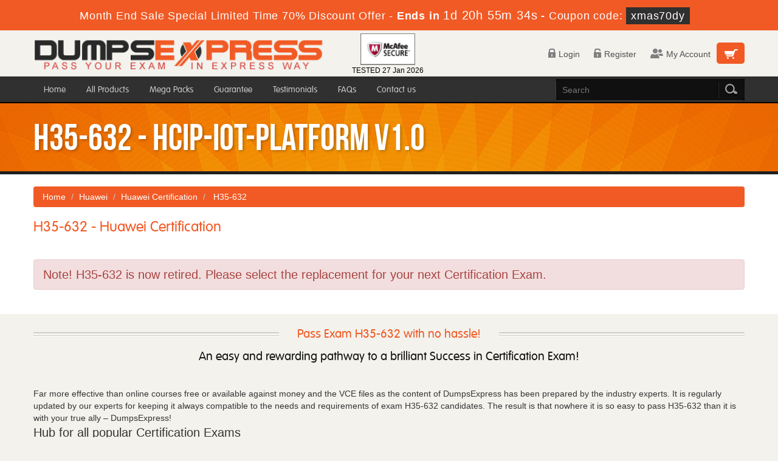

--- FILE ---
content_type: text/html; charset=UTF-8
request_url: https://www.dumpsexpress.com/H35-632-dumps.html
body_size: 86861
content:
<!DOCTYPE html>
<html lang="en">
<head>

	<meta charset="utf-8">
    <meta http-equiv="X-UA-Compatible" content="IE=edge">
    <meta name="viewport" content="width=device-width, initial-scale=1.0" />
    <meta name="author" content="">

    <meta name="description" content="HCIP-IoT-Platform V1.0 PDF and Testing engine Certification Dumps that are 100% Verified By Huawei H35-632 Experts Please Try free H35-632 pdf demo to confirm best quality." />
<meta name="keywords" content="H35-632 PDF, H35-632 Certification, H35-632 Certification Dumps,  Huawei H35-632 Experts, Try free H35-632 pdf demo" />
<link rel="canonical" href="https://www.dumpsexpress.com/H35-632-dumps.html" />
<title>Dumps Express H35-632 Certification Dumps</title>
	<link rel="icon" href="https://www.dumpsexpress.com/img/favicon.ico" type="image/x-icon">

    <!-- Bootstrap Core CSS -->
    <link href="https://www.dumpsexpress.com/css/bootstrap.min.css" rel="stylesheet">
    <!-- Custom CSS -->
    <script src='https://www.google.com/recaptcha/api.js' async></script>
    <link href='http://fonts.googleapis.com/css?family=Open+Sans:400,300,700' rel='stylesheet' type='text/css'>
    <link href="https://www.dumpsexpress.com/css/style.css" rel="stylesheet" type="text/css" />
	<script type="text/javascript" src="https://www.dumpsexpress.com/js/jquery-2.0.2.min.js"></script>
	<script type="text/javascript" src="https://www.dumpsexpress.com/js/responsiveslides.min.js"></script>
	<script src="https://www.dumpsexpress.com/js/clipboard.min.js" async></script>


    <!-- HTML5 Shim and Respond.js IE8 support of HTML5 elements and media queries -->
    <!-- WARNING: Respond.js doesn't work if you view the page via file:// -->
    <!--[if lt IE 9]>
       <script src="https://oss.maxcdn.com/libs/html5shiv/3.7.0/html5shiv.js"></script>
       <script src="https://oss.maxcdn.com/libs/respond.js/1.4.2/respond.min.js"></script>
    <![endif]-->
	<script src="https://www.dumpsexpress.com/js/jquery.js"></script>



<script>
function Chat(){
var script = document.createElement("script"); //Make a script DOM node
script.id ="ze-snippet"
script.src = "https://static.zdassets.com/ekr/snippet.js?key=1687d94a-5f1f-420b-a8de-5d5646686ef2";
document.head.appendChild(script);
}
setTimeout(Chat, 7000);
</script>
<!-- Google tag (gtag.js) -->
<script async src="https://www.googletagmanager.com/gtag/js?id=G-56HDQVR03L"></script>
<script>
  window.dataLayer = window.dataLayer || [];
  function gtag(){dataLayer.push(arguments);}
  gtag('js', new Date());

  gtag('config', 'G-56HDQVR03L');
</script><meta name="google-site-verification" content="mWsLq5k0hd0R1TtdpTN5egU-evXXuTx83RKZmwzHQ-M" />










</head>







<body>

<!-- header advertisment -->
    <div class="promotionTitle">
        <div class="container">
            <div class="promotionTitle-title">
                <h3><span>Month End Sale Special Limited Time 70% Discount Offer - </span> Ends in <span id="coupontimeRem">0d 00h 00m 00s</span> - <span> Coupon code: <i>xmas70dy</i></span>
                </h3>
            </div>
        </div>
    </div>
<!-- header advertisment -->
<style>
/* header advertisment */
.promotionTitle {
  background: #f15a25;
  opacity: 1;
  height: 100%;
  width: 100%;
  visibility: visible;
}
.promotionTitleActive {
  opacity: 0;
  height: 0;
  width: 0;
  visibility: hidden;
}
.promotionTitle-title {
  position: relative;
}
.promotionTitle-title h3 {
  position: relative;
  font-size: 18px;
  letter-spacing: .8px;
  line-height: 1.5;
  margin: 10px 10px;
  color: #ffffff;
  font-weight: bold;
  text-align: center;
  width: 97%;
 padding: 0px;
}

.promotionTitle-title i{
	background-color:#303030;
	color:#fff;
	padding: 4px 8px;
	font-style: normal;
}

.promotionTitle-title span {
 color: #fff;
 display: inline-block;
 font-size: 18px;
	font-weight: 400;
}
.promotionTitle-title h3 span#coupontimeRem {
  font-size: 20px;
}
</style>
<script>
		function closeDisBox(){
			$('.topDiscountBar').hide();
		}
	// Set the date we're counting down to
		var countDownDate = new Date("Jan 28, 2026 23:59:59").getTime();

		// Update the count down every 1 second
		var x = setInterval(function() {

		  // Get today's date and time
		  var now = new Date().getTime();

		  // Find the distance between now and the count down date
		  var distance = countDownDate - now;

		  // Time calculations for days, hours, minutes and seconds
		  var days = Math.floor(distance / (1000 * 60 * 60 * 24));
		  var hours = Math.floor((distance % (1000 * 60 * 60 * 24)) / (1000 * 60 * 60));
		  var minutes = Math.floor((distance % (1000 * 60 * 60)) / (1000 * 60));
		  var seconds = Math.floor((distance % (1000 * 60)) / 1000);

		  // Display the result in the element with id="demo"
		  document.getElementById("coupontimeRem").innerHTML = days + "d " + hours + "h "
  + minutes + "m " + seconds + "s ";
		  // If the count down is finished, write some text
		  if (distance < 0) {
			clearInterval(x);
			document.getElementById("coupontimeRem").innerHTML = "EXPIRED";
		  }
		}, 1000);
	</script>
<script src="https://www.google.com/recaptcha/api.js?render=6LfL4dAUAAAAAOYOC-nu-XZJ6Fbkv_S37CR2vdwr"></script>
  <script>
  $(document).ready(function(){
      grecaptcha.ready(function() {
        grecaptcha.execute('6LfL4dAUAAAAAOYOC-nu-XZJ6Fbkv_S37CR2vdwr').then(function(token) {
                $('form[name="downloadDemo"]').prepend('<input type="hidden" name="g-recaptcha-response" value="'+token+'">');
                $('form[name="contactusForm"]').prepend('<input type="hidden" name="g-recaptcha-response" value="'+token+'">');
                $('form[name="exam_request"]').prepend('<input type="hidden" name="g-recaptcha-response" value="'+token+'">');
                $('form[name="registerForm"]').prepend('<input type="hidden" name="g-recaptcha-response" value="'+token+'">');
                $('form[name="loginForm"]').prepend('<input type="hidden" name="g-recaptcha-response" value="'+token+'">');
                $('form[name="addComment"]').prepend('<input type="hidden" name="g-recaptcha-response" value="'+token+'">');
        });
      });
  })
  </script>
<div class="header">

    	<div class="max-width">

        	<div class="logo-box col-sm-5">
				<a href="https://www.dumpsexpress.com">
            	<img src="https://www.dumpsexpress.com/img/logo.png" alt="DumpsExpress Logo">
				</a>

            </div>

				<div class="col-md-2 col-sm-6 col-xs-12">
				<div class="secureSite">
            		<img src="https://www.dumpsexpress.com/img/mcafee.png" alt="mcafee secure" class="center-block" style="width: 90px;margin-top: 5px;">
					<p class="text-center" style="color:black; font-size:12px;">TESTED 27 Jan 2026</p>
				</div>
            </div>


            	<div class="cart-and-memberarea col-sm-5">

            	<div class="header-cart-box">

                  <a class="cart-icon-box" href="/cart.html"><span class="cart-icon">&nbsp;</span></a>

                </div>

                

            	<ul class="member-area">

                
                	<li><a href="/login.html" class="login-icon">

                    <span><img src="https://www.dumpsexpress.com/images/login-icon.png" alt=""></span>Login</a></li>

                    <li><a href="/register.html" class="register-icon">

                    <span><img src="https://www.dumpsexpress.com/images/register-icon.png" alt=""></span>Register</a></li>

                    <li><a href="/login.html" class="chat-icon">

                    <span><img src="https://www.dumpsexpress.com/images/chat-icon.png" alt=""></span>My Account</a></li>

                
                

                

                

                	

                </ul>

            </div>

        </div>

</div>

<div id="mobile-header">

        <a id="responsive-menu-button" href="#sidr-main">&nbsp;</a>

</div>

<div id="navigation">

        <div class="group nav">

            <ul class="max-width">

                <li>

                  <form action="/search.html" method="POST">

                        <input type="search" class="nav-search" name="query" id="srch"  placeholder="Search" required>

                        <div class="search-submit-box"><input type="submit" class="search-submit" value="&nbsp;"></div>

                    </form>

                </li>

                
                <li><a href="https://www.dumpsexpress.com" >Home</a></li>

                <li><a href="/allproducts.html" >All Products</a></li>

                <li><a href="/mega-packs.html" >Mega Packs</a></li>

                <li><a href="/guarantee.html" >Guarantee</a></li>

                <li><a href="/testimonials.html" >Testimonials</a></li>

                

                <li><a href="/faq.html" >FAQs</a></li>

                <li><a href="/contactus.html" >Contact us</a></li>

            </ul>

        </div>

</div>












<div class="inner-banner-box group">

	<div class="max-width banner-text">H35-632 - HCIP-IoT-Platform V1.0</div>

</div>



<div class="content-box">

	<div class="exam-group-box">

            <div class="max-width">

            <ol class="breadcrumb">



  		<li><a href="https://www.dumpsexpress.com">Home</a></li>



		<li><a href="/Huawei.html">Huawei</a></li>



		<li class="active"><a href="/Huawei-Certification-certification.html" >Huawei Certification</a>



		</li>



		<li> H35-632  </li>



	</ol>

            



    

    

    

    
    
    

<h1 class="exam-heading">H35-632 - Huawei Certification</h1>

<div class="alert alert-danger" style="font-size: 20px;">
	<b>Note!</b> H35-632 is now retired. Please select the replacement for your next Certification Exam.
	</div>


            </div>

        </div>

        

	<div class="about-abraindumps">

            <div class="max-width">

                

                <h2 class="center-heading"><span>Pass Exam H35-632 with no hassle!</span></h1>

<div class="black-heading">An easy and rewarding pathway to a brilliant Success in Certification Exam!</div>

<p>Far more effective than online courses free or available against money and the VCE files as the content of DumpsExpress has been prepared by the industry experts. It is regularly updated by our experts for keeping it always compatible to the needs and requirements of exam H35-632 candidates. The result is that nowhere it is so easy to pass H35-632 than it is with your true ally &ndash; DumpsExpress!</p>

<h2>Hub for all popular Certification Exams</h2>

<p>We offer you a wide range of study guides, braindumps and practice exams on the career-oriented IT certifications and help you pass exams without facing any difficulty. The study questions included in the study guide PDF cover up the entire syllabus of Exam H35-632. The questions and answers are rich with information and are easy to remember due to their simple English and real life-based examples, simulations and graphs. If you spare only a few days for exam preparation, you can not only pass exam but can also secure a brilliant percentage.</p>

<h2>Practice the Exam Format and the Study Questions</h2>

<p>Most of H35-632 Exam candidates remain confused about the format of the actual exam and the nature of questions therein. To help candidates, we have introduced state of the art exam engine that provides you a number of practice questions and answers. It will strengthen your learning, add to your knowledge and will enable you to revise the entire syllabus more than once.</p>

<h2>Braindumps - Readymade Solution for a Fabulous Success</h2>

<p>Our braindumps comprise the most significant questions and answers that have every possibility to be the part of the real exam. Carefully devised by the IT professionals that have an extensive exposure of the exam and its requirements, these dumps are a real feast for every candidate.</p>

<p>&nbsp;</p>

<p>With these innovative products, DumpsExpress is justified in claiming for offering unique and unmatched study material to certifications candidates. Above all, it is the exam passing guarantee that makes us superior in the market. Our worthy clients are eligible to take back their money if they perchance do not succeed.</p>

            </div>

        </div>

         

        

	<div class="about-abraindumps">

            <div class="max-width">

                

                

    



    
	    <div class="about-abraindumps related-cert">

            <div class="max-width">

                <h2 class="center-heading"><span>Huawei Related Certification Exam</span></h2>

                <div class="black-heading">Huawei Practice Exams Dumps Question Answers</div>

                <p>The followings list Huawei Certifications in Abraindumps, If you have other Huawei certifications exam you want added please contact us.</p>

                <ul class="popular-vendor-list group">

                	<li><ul class="group">                          <li><a href="/H19-251-dumps.html" title="Huawei Certified Specialist-sales-CM">
                          <span>&nbsp;</span>H19-251</a></li>
                                              <li><a href="/H19-450-dumps.html" title="Huawei Certified Pre-sales Specilaist-PV">
                          <span>&nbsp;</span>H19-450</a></li>
                                              <li><a href="/H19-451-dumps.html" title="Huawei Certified Pre-sales Specilaist-CM">
                          <span>&nbsp;</span>H19-451</a></li>
                                              <li><a href="/H20-681-dumps.html" title="Huawei Certified Field Specialist - Smart PV Controller">
                          <span>&nbsp;</span>H20-681</a></li>
                    </ul></li><li><ul class="group">                          <li><a href="/H31-512-dumps.html" title="HCNP - Cloud Solution Architect">
                          <span>&nbsp;</span>H31-512</a></li>
                                              <li><a href="/H31-521-dumps.html" title="HCNA-CDOM(Cloud Data Center Operation Maintenance)">
                          <span>&nbsp;</span>H31-521</a></li>
                                              <li><a href="/H35-250-dumps.html" title="HSC - Datacom">
                          <span>&nbsp;</span>H35-250</a></li>
                                              <li><a href="/H35-380-dumps.html" title="HSC - Core Network PS">
                          <span>&nbsp;</span>H35-380</a></li>
                    </ul></li><li><ul class="group">                          <li><a href="/H35-450-dumps.html" title="HCS - Wireless GUL Commissioning">
                          <span>&nbsp;</span>H35-450</a></li>
                                              <li><a href="/H35-910-dumps.html" title="HCS-Wireless Hardware Installation (written)">
                          <span>&nbsp;</span>H35-910</a></li>
                                              <li><a href="/H35-912-dumps.html" title="HCS - Central Equipement Room Hardware Installation (Written)">
                          <span>&nbsp;</span>H35-912</a></li>
                                              <li><a href="/H35-913-dumps.html" title="HCS - Site Power Hardware Installation (written)">
                          <span>&nbsp;</span>H35-913</a></li>
                    </ul></li><li><ul class="group">                          <li><a href="/H35-914-dumps.html" title="HCS - Data Center Energy Hardware Installation (written)">
                          <span>&nbsp;</span>H35-914</a></li>
                                              <li><a href="/H35-915-dumps.html" title="HCS - FTTX OSP Hardware Installation (written)">
                          <span>&nbsp;</span>H35-915</a></li>
                                              <li><a href="/H35-841-dumps.html" title="HCS - FTTx OSP Survey and Design">
                          <span>&nbsp;</span>H35-841</a></li>
                                              <li><a href="/OC-01-dumps.html" title="Open ROADS Associate">
                          <span>&nbsp;</span>OC-01</a></li>
                    </ul></li><li><ul class="group">                          <li><a href="/H35-942-dumps.html" title="HCS - Home Service Activation">
                          <span>&nbsp;</span>H35-942</a></li>
                                              <li><a href="/H19-120-dumps.html" title="HCPA-PV(Huawei certified Pre-sales Associate-Photovoltaic)">
                          <span>&nbsp;</span>H19-120</a></li>
                                              <li><a href="/H35-921-dumps.html" title="HCIP-ICTOM Developer">
                          <span>&nbsp;</span>H35-921</a></li>
                                              <li><a href="/OC-11-dumps.html" title="Open ROADS Consultant - Strategic Dynamism">
                          <span>&nbsp;</span>OC-11</a></li>
                    </ul></li><li><ul class="group">                          <li><a href="/OC-12-dumps.html" title="Open ROADS Consultant - Customer Centricity">
                          <span>&nbsp;</span>OC-12</a></li>
                                              <li><a href="/OC-14-dumps.html" title="Open ROADS Consultant - Innovation & Lean Delivery">
                          <span>&nbsp;</span>OC-14</a></li>
                                              <li><a href="/H35-917-dumps.html" title="HCS - 5G Wireless Hardware Installation (Written) V1.0">
                          <span>&nbsp;</span>H35-917</a></li>
                                              <li><a href="/H31-513-dumps.html" title="HCS-Cloud Service Sales V1.0">
                          <span>&nbsp;</span>H31-513</a></li>
                    </ul></li><li><ul class="group">                          <li><a href="/H35-461-dumps.html" title="HCS-5G RF V1.0">
                          <span>&nbsp;</span>H35-461</a></li>
                                              <li><a href="/H35-923-dumps.html" title="HCIP-OWS Developer V1.0">
                          <span>&nbsp;</span>H35-923</a></li>
                                              <li><a href="/H21-294-dumps.html" title="HCS-SeniorSolution-Education">
                          <span>&nbsp;</span>H21-294</a></li>
                                              <li><a href="/H21-295-dumps.html" title="HCS-SeniorSolution-Medical">
                          <span>&nbsp;</span>H21-295</a></li>
                    </ul></li><li><ul class="group">                          <li><a href="/H21-299-dumps.html" title="HCS-SeniorSolution-Broadcasting & Media">
                          <span>&nbsp;</span>H21-299</a></li>
                                              <li><a href="/H21-291-dumps.html" title="HCS-SeniorSolution-Public Security">
                          <span>&nbsp;</span>H21-291</a></li>
                                              <li><a href="/H21-296-dumps.html" title="HCS-SeniorSolution-Electric">
                          <span>&nbsp;</span>H21-296</a></li>
                                              <li><a href="/H21-298-dumps.html" title="HCS-SeniorSolution-Large Enterprise">
                          <span>&nbsp;</span>H21-298</a></li>
                    </ul></li><li><ul class="group">                          <li><a href="/H35-462-dumps.html" title="HCS-5G RF Advanced V1.0">
                          <span>&nbsp;</span>H35-462</a></li>
                                              <li><a href="/H31-422-dumps.html" title="HCIE-LTE (Written) V1.0">
                          <span>&nbsp;</span>H31-422</a></li>
                                              <li><a href="/H13-731_V2-0-dumps.html" title="HCIE-Big Data-Data Mining V2.0">
                          <span>&nbsp;</span>H13-731_V2.0</a></li>
                                              <li><a href="/H35-950-dumps.html" title="HCS-HUAWEI CLOUD Stack Service Management V1.0">
                          <span>&nbsp;</span>H35-950</a></li>
                    </ul></li><li><ul class="group">                          <li><a href="/H35-951-dumps.html" title="HCS-HUAWEI CLOUD Stack Operations V1.0">
                          <span>&nbsp;</span>H35-951</a></li>
                                              <li><a href="/OC-15-dumps.html" title="Open ROADS Consultant - Big Data & AI">
                          <span>&nbsp;</span>OC-15</a></li>
                                              <li><a href="/OC-16-dumps.html" title="Open ROADS Consultant - Technology Leadership">
                          <span>&nbsp;</span>OC-16</a></li>
                                              <li><a href="/H21-292-dumps.html" title="HCS-SeniorSolution-Digital Government">
                          <span>&nbsp;</span>H21-292</a></li>
                    </ul></li><li><ul class="group">                          <li><a href="/H21-293-dumps.html" title="HCS-SeniorSolution-Finance">
                          <span>&nbsp;</span>H21-293</a></li>
                                              <li><a href="/H21-297-dumps.html" title="HCS-SeniorSolution-Transport">
                          <span>&nbsp;</span>H21-297</a></li>
                                              <li><a href="/H35-650-dumps.html" title="HCIA-5G-Core V1.0">
                          <span>&nbsp;</span>H35-650</a></li>
                                              <li><a href="/H35-670-dumps.html" title="HCIA-5G-Bearer V1.0">
                          <span>&nbsp;</span>H35-670</a></li>
                    </ul></li><li><ul class="group">                          <li><a href="/H28-151-dumps.html" title="HCSA-Development-Horizon Digital Platform V1.0">
                          <span>&nbsp;</span>H28-151</a></li>
                                              <li><a href="/H13-111_V1-5-dumps.html" title="HCIA-Kunpeng Application Developer V1.5">
                          <span>&nbsp;</span>H13-111_V1.5</a></li>
                                              <li><a href="/H13-911_V1-5-dumps.html" title="HCIA-GaussDB V1.5">
                          <span>&nbsp;</span>H13-911_V1.5</a></li>
                                              <li><a href="/H19-379-dumps.html" title="HCS-Pre-sales-Cloud">
                          <span>&nbsp;</span>H19-379</a></li>
                    </ul></li><li><ul class="group">                          <li><a href="/H20-411-dumps.html" title="HCSA-Field-IMOC">
                          <span>&nbsp;</span>H20-411</a></li>
                                              <li><a href="/H28-152-dumps.html" title="HCSP-Development-IMOC">
                          <span>&nbsp;</span>H28-152</a></li>
                                              <li><a href="/H31-514-dumps.html" title="HCSA-Cloud Migration">
                          <span>&nbsp;</span>H31-514</a></li>
                                              <li><a href="/H53-821_V2-0-dumps.html" title="HCIP-Cloud Service DevOps Engineer V2.0">
                          <span>&nbsp;</span>H53-821_V2.0</a></li>
                    </ul></li><li><ul class="group">                          <li><a href="/H12-881_V1-0-dumps.html" title="HCIP-Datacom-Network Automation Developer V1.0">
                          <span>&nbsp;</span>H12-881_V1.0</a></li>
                                              <li><a href="/H31-910-dumps.html" title="HCSA-Orchestration-RPA Application V1.0">
                          <span>&nbsp;</span>H31-910</a></li>
                                              <li><a href="/H31-911-dumps.html" title="HCSP-Orchestration-RPA Application V1.0">
                          <span>&nbsp;</span>H31-911</a></li>
                                              <li><a href="/H35-925-dumps.html" title="HCSA-Orchestration-APP & Process V1.0">
                          <span>&nbsp;</span>H35-925</a></li>
                    </ul></li><li><ul class="group">                          <li><a href="/H35-926-dumps.html" title="HCSP-Orchestration-APP & Process V1.0">
                          <span>&nbsp;</span>H35-926</a></li>
                                              <li><a href="/H35-927-dumps.html" title="HCSP-Orchestration-Network Activity Automation V1.0">
                          <span>&nbsp;</span>H35-927</a></li>
                                              <li><a href="/H12-421_V2-0-dumps.html" title="HCIP-Data Center Facility Deployment V2.0">
                          <span>&nbsp;</span>H12-421_V2.0</a></li>
                                              <li><a href="/H12-461_V1-0-dumps.html" title="HCIE-Data Center Facility Design (Written) V1.0">
                          <span>&nbsp;</span>H12-461_V1.0</a></li>
                    </ul></li><li><ul class="group">                          <li><a href="/H35-651-dumps.html" title="HCIP-5G-Core V1.0">
                          <span>&nbsp;</span>H35-651</a></li>
                                              <li><a href="/H13-321_V2-0-dumps.html" title="HCIP-AI-EI Developer V2.0">
                          <span>&nbsp;</span>H13-321_V2.0</a></li>
                                              <li><a href="/H13-921_V1-5-dumps.html" title="HCIP-GaussDB-OLTP V1.5">
                          <span>&nbsp;</span>H13-921_V1.5</a></li>
                                              <li><a href="/H12-871_V1-0-dumps.html" title="HCIP-Datacom-SD-WAN Planning and Deployment V1.0">
                          <span>&nbsp;</span>H12-871_V1.0</a></li>
                    </ul></li><li><ul class="group">                          <li><a href="/H20-682-dumps.html" title="HCSA-Field-Smart PV">
                          <span>&nbsp;</span>H20-682</a></li>
                                              <li><a href="/H52-111_V2-5-dumps.html" title="HCIP-IoT Developer V2.5">
                          <span>&nbsp;</span>H52-111_V2.5</a></li>
                                              <li><a href="/H12-511_V1-0-dumps.html" title="HCIA-Intelligent Vision V1.0">
                          <span>&nbsp;</span>H12-511_V1.0</a></li>
                                              <li><a href="/H12-521_V1-0-dumps.html" title="HCIP-Intelligent Vision V1.0">
                          <span>&nbsp;</span>H12-521_V1.0</a></li>
                    </ul></li><li><ul class="group">                          <li><a href="/H13-121_V1-0-dumps.html" title="HCIP-Kunpeng Application Developer V1.0">
                          <span>&nbsp;</span>H13-121_V1.0</a></li>
                                              <li><a href="/H31-516-dumps.html" title="HCSE-Cloud Solutions Architect (Written) V1.0">
                          <span>&nbsp;</span>H31-516</a></li>
                                              <li><a href="/H13-324_V1-0-dumps.html" title="HCIP-AI-Ascend Developer V1.0">
                          <span>&nbsp;</span>H13-324_V1.0</a></li>
                                              <li><a href="/H19-365_V1-0-dumps.html" title="HCS-Pre-sales-Bidding V1.0">
                          <span>&nbsp;</span>H19-365_V1.0</a></li>
                    </ul></li><li><ul class="group">                          <li><a href="/H19-366_V1-0-dumps.html" title="HCS-Pre-Sale-IP V1.0">
                          <span>&nbsp;</span>H19-366_V1.0</a></li>
                                              <li><a href="/H19-367_V1-0-dumps.html" title="HCS-Pre-sales-IP(WLAN) V1.0">
                          <span>&nbsp;</span>H19-367_V1.0</a></li>
                                              <li><a href="/H19-368_V1-0-dumps.html" title="HCS-Pre-sales-Transmission & Access V1.0">
                          <span>&nbsp;</span>H19-368_V1.0</a></li>
                                              <li><a href="/H19-369_V1-0-dumps.html" title="HCS-Pre-sales-IT V1.0">
                          <span>&nbsp;</span>H19-369_V1.0</a></li>
                    </ul></li><li><ul class="group">                          <li><a href="/H19-370_V1-0-dumps.html" title="HCS-Pre-sales-EC V1.0">
                          <span>&nbsp;</span>H19-370_V1.0</a></li>
                                              <li><a href="/H19-374_V1-0-dumps.html" title="HCS-Pre-sales-IVS V1.0">
                          <span>&nbsp;</span>H19-374_V1.0</a></li>
                                              <li><a href="/H19-375_V1-0-dumps.html" title="HCS-Pre-sales-IP(DCN) V1.0">
                          <span>&nbsp;</span>H19-375_V1.0</a></li>
                                              <li><a href="/H19-376_V1-0-dumps.html" title="HCS-Pre-sales-IP(Security) V1.0">
                          <span>&nbsp;</span>H19-376_V1.0</a></li>
                    </ul></li><li><ul class="group">                          <li><a href="/H19-382_V1-0-dumps.html" title="HCS-Pre-sales-IP(Campus) V1.0">
                          <span>&nbsp;</span>H19-382_V1.0</a></li>
                                              <li><a href="/H20-683_V1-0-dumps.html" title="HCSP-Field-Smart PV V1.0">
                          <span>&nbsp;</span>H20-683_V1.0</a></li>
                                              <li><a href="/H12-841_V1-0-dumps.html" title="HCIP-Datacom-Campus Network Planning and Deployment V1.0">
                          <span>&nbsp;</span>H12-841_V1.0</a></li>
                                              <li><a href="/H12-851_V1-0-dumps.html" title="HCIP-Datacom-Enterprise Network Solution Design V1.0">
                          <span>&nbsp;</span>H12-851_V1.0</a></li>
                    </ul></li><li><ul class="group">                          <li><a href="/H12-861_V1-0-dumps.html" title="HCIP-Datacom-WAN Planning and Deployment V1.0">
                          <span>&nbsp;</span>H12-861_V1.0</a></li>
                                              <li><a href="/H12-931_V1-0-dumps.html" title="HCIE-Transmission (Written) V1.0">
                          <span>&nbsp;</span>H12-931_V1.0</a></li>
                                              <li><a href="/H13-231_V1-0-dumps.html" title="HCIE-Intelligent Computing (Written) V1.0">
                          <span>&nbsp;</span>H13-231_V1.0</a></li>
                                              <li><a href="/H13-431_V2-0-dumps.html" title="HCIE-Data Center (Written) V2.0">
                          <span>&nbsp;</span>H13-431_V2.0</a></li>
                    </ul></li><li><ul class="group">                          <li><a href="/H19-319-dumps.html" title="HCPA-Intelligent Collaboration">
                          <span>&nbsp;</span>H19-319</a></li>
                                              <li><a href="/H35-821-dumps.html" title="HCIP-Datacom-Carrier IP Core Technology V1.0">
                          <span>&nbsp;</span>H35-821</a></li>
                                              <li><a href="/H35-822-dumps.html" title="HCIP-Datacom-Carrier IP Bearer V1.0">
                          <span>&nbsp;</span>H35-822</a></li>
                                              <li><a href="/H14-211_V1-0-dumps.html" title="HCIA-HarmonyOS Application Developer V1.0">
                          <span>&nbsp;</span>H14-211_V1.0</a></li>
                    </ul></li><li><ul class="group">                          <li><a href="/H14-221_V1-0-dumps.html" title="HCIA-HarmonyOS Device Developer V1.0">
                          <span>&nbsp;</span>H14-221_V1.0</a></li>
                                              <li><a href="/H35-662-dumps.html" title="HCSP-Solution-5GtoB Service V1.0">
                          <span>&nbsp;</span>H35-662</a></li>
                                              <li><a href="/H19-336-dumps.html" title="HCPP-Digital Power">
                          <span>&nbsp;</span>H19-336</a></li>
                                              <li><a href="/H12-321_V1-0-dumps.html" title="HCIP-WLAN-CEWA V1.0">
                          <span>&nbsp;</span>H12-321_V1.0</a></li>
                    </ul></li><li><ul class="group">                          <li><a href="/H12-322_V1-0-dumps.html" title="HCIP-WLAN-POEW V1.0">
                          <span>&nbsp;</span>H12-322_V1.0</a></li>
                                              <li><a href="/H12-721_V3-0-dumps.html" title="HCIP-Security-CISN V3.0">
                          <span>&nbsp;</span>H12-721_V3.0</a></li>
                                              <li><a href="/H35-663-dumps.html" title="HCSP-Field-5GtoB Service Planning and Design V1.0">
                          <span>&nbsp;</span>H35-663</a></li>
                                              <li><a href="/H13-211_V1-0-dumps.html" title="HCIA-Intelligent Computing V1.0">
                          <span>&nbsp;</span>H13-211_V1.0</a></li>
                    </ul></li><li><ul class="group">                          <li><a href="/H13-221_V1-0-dumps.html" title="HCIP-Intelligent Computing V1.0">
                          <span>&nbsp;</span>H13-221_V1.0</a></li>
                                              <li><a href="/H14-311_V1-0-dumps.html" title="HCIA-openGauss V1.0">
                          <span>&nbsp;</span>H14-311_V1.0</a></li>
                                              <li><a href="/H13-331_V1-0-dumps.html" title="HCIP-AI-MindSpore Developer V1.0">
                          <span>&nbsp;</span>H13-331_V1.0</a></li>
                                              <li><a href="/H13-527_V4-0-dumps.html" title="HCIP-Cloud Computing V4.0">
                          <span>&nbsp;</span>H13-527_V4.0</a></li>
                    </ul></li><li><ul class="group">                          <li><a href="/H14-611_V1-0-dumps.html" title="HCIA-MDC Application Developer V1.0">
                          <span>&nbsp;</span>H14-611_V1.0</a></li>
                                              <li><a href="/H21-300-dumps.html" title="HCSE-Presales-Intelligent Campus">
                          <span>&nbsp;</span>H21-300</a></li>
                                              <li><a href="/H31-515_V2-0-dumps.html" title="HCSP-Cloud Migration V2.0">
                          <span>&nbsp;</span>H31-515_V2.0</a></li>
                                              <li><a href="/H31-610-dumps.html" title="HCSA-Development-Low Code @GDE V1.0">
                          <span>&nbsp;</span>H31-610</a></li>
                    </ul></li><li><ul class="group">                          <li><a href="/H35-581_V2-0-dumps.html" title="HCIP-5G-RNP&RNO V2.0">
                          <span>&nbsp;</span>H35-581_V2.0</a></li>
                                              <li><a href="/H12-611_V1-0-dumps.html" title="HCIA-openEuler V1.0">
                          <span>&nbsp;</span>H12-611_V1.0</a></li>
                                              <li><a href="/H13-831_V2-0-dumps.html" title="HCIE-Cloud Service Solutions Architect (Written) V2.0">
                          <span>&nbsp;</span>H13-831_V2.0</a></li>
                                              <li><a href="/H35-823-dumps.html" title="HCIP-Datacom-Carrier Cloud Bearer">
                          <span>&nbsp;</span>H35-823</a></li>
                    </ul></li><li><ul class="group">                          <li><a href="/H31-523_V2-0-dumps.html" title="HCSE-Cloud DataCenter Operations (Written)">
                          <span>&nbsp;</span>H31-523_V2.0</a></li>
                                              <li><a href="/H35-582_V1-5-dumps.html" title="HCIE-5G-Radio(Written) V1.5">
                          <span>&nbsp;</span>H35-582_V1.5</a></li>
                                              <li><a href="/H28-154_V1-0-dumps.html" title="HCSA-Development-AppCube Low Code Platform V1.0">
                          <span>&nbsp;</span>H28-154_V1.0</a></li>
                                              <li><a href="/H21-282-dumps.html" title="HCSP-Presales-Service">
                          <span>&nbsp;</span>H21-282</a></li>
                    </ul></li><li><ul class="group">                          <li><a href="/H12-531_V1-0-dumps.html" title="HCIE-Intelligent Vision (Written) V1.0">
                          <span>&nbsp;</span>H12-531_V1.0</a></li>
                                              <li><a href="/H14-241_V1-0-dumps.html" title="HCIP-HarmonyOS Device Developer V1.0">
                          <span>&nbsp;</span>H14-241_V1.0</a></li>
                                              <li><a href="/H35-831-dumps.html" title="HCIE-Datacom-Carrier (Written) V1.0">
                          <span>&nbsp;</span>H35-831</a></li>
                                              <li><a href="/H19-250_V2-0-dumps.html" title="HCSA-Sales-Smart PV V2.0">
                          <span>&nbsp;</span>H19-250_V2.0</a></li>
                    </ul></li><li><ul class="group">                          <li><a href="/H19-335-dumps.html" title="HCSP-Presales-Transmisson & Access">
                          <span>&nbsp;</span>H19-335</a></li>
                                              <li><a href="/H19-379_V1-0-dumps.html" title="HCSA-Presales-Cloud V1.0">
                          <span>&nbsp;</span>H19-379_V1.0</a></li>
                                              <li><a href="/H19-383_V1-0-dumps.html" title="HCSA-Presales-Smart PV V1.0">
                          <span>&nbsp;</span>H19-383_V1.0</a></li>
                                              <li><a href="/H35-665-dumps.html" title="HCSP-Solution-5G Security V1.0">
                          <span>&nbsp;</span>H35-665</a></li>
                    </ul></li><li><ul class="group">                          <li><a href="/H31-131-dumps.html" title="HCSA-PM V1.0">
                          <span>&nbsp;</span>H31-131</a></li>
                                              <li><a href="/H11-879_V2-0-dumps.html" title="HCIE-Collaboration (Written) V2.0">
                          <span>&nbsp;</span>H11-879_V2.0</a></li>
                                              <li><a href="/H13-511_V5-0-dumps.html" title="HCIA-Cloud Computing V5.0">
                          <span>&nbsp;</span>H13-511_V5.0</a></li>
                                              <li><a href="/H13-527_V5-0-dumps.html" title="HCIP-Cloud Computing V5.0">
                          <span>&nbsp;</span>H13-527_V5.0</a></li>
                    </ul></li><li><ul class="group">                          <li><a href="/H13-821_V3-0-dumps.html" title="HCIP-Cloud Service Solutions Architect V3.0">
                          <span>&nbsp;</span>H13-821_V3.0</a></li>
                                              <li><a href="/H19-335_V2-0-dumps.html" title="HCSP-Presales-Transmisson & Access V2.0">
                          <span>&nbsp;</span>H19-335_V2.0</a></li>
                                              <li><a href="/H20-682_V1-0-dumps.html" title="HCSA-Field-Smart PV V1.0">
                          <span>&nbsp;</span>H20-682_V1.0</a></li>
                                              <li><a href="/H12-323_V2-0-dumps.html" title="HCIP-WLAN V2.0">
                          <span>&nbsp;</span>H12-323_V2.0</a></li>
                    </ul></li><li><ul class="group">                          <li><a href="/H12-511_V2-0-dumps.html" title="HCIA-Intelligent Vision V2.0">
                          <span>&nbsp;</span>H12-511_V2.0</a></li>
                                              <li><a href="/H12-521_V2-0-dumps.html" title="HCIP-Intelligent Vision V2.0">
                          <span>&nbsp;</span>H12-521_V2.0</a></li>
                                              <li><a href="/H12-931_V2-0-dumps.html" title="HCIE-Transmission (Written) V2.0">
                          <span>&nbsp;</span>H12-931_V2.0</a></li>
                                              <li><a href="/H13-961_V1-0-dumps.html" title="HCIE-GaussDB-OLTP (Written) V1.0">
                          <span>&nbsp;</span>H13-961_V1.0</a></li>
                    </ul></li><li><ul class="group">                          <li><a href="/H19-338_V3-0-dumps.html" title="HCSP-Presales-Storage V3.0">
                          <span>&nbsp;</span>H19-338_V3.0</a></li>
                                              <li><a href="/H20-411_V3-0-dumps.html" title="HCSA-Field-IMOC V3.0">
                          <span>&nbsp;</span>H20-411_V3.0</a></li>
                                              <li><a href="/H20-682_V2-0-dumps.html" title="HCSA-Field Smart PV V2.0">
                          <span>&nbsp;</span>H20-682_V2.0</a></li>
                                              <li><a href="/H20-683_V2-0-dumps.html" title="HCSP-Field-Smart PV V2.0">
                          <span>&nbsp;</span>H20-683_V2.0</a></li>
                    </ul></li><li><ul class="group">                          <li><a href="/H28-152_V3-0-dumps.html" title="HCSP-Development-IMOC V3.0">
                          <span>&nbsp;</span>H28-152_V3.0</a></li>
                                              <li><a href="/H31-910_V2-0-dumps.html" title="HCSA-Orchestration-RPA Application V2.0">
                          <span>&nbsp;</span>H31-910_V2.0</a></li>
                                              <li><a href="/H31-911_V2-0-dumps.html" title="HCSP-Orchestration-RPA Application V2.0">
                          <span>&nbsp;</span>H31-911_V2.0</a></li>
                                              <li><a href="/H35-652-dumps.html" title="HCIE-5G-Core (Written) V1.0">
                          <span>&nbsp;</span>H35-652</a></li>
                    </ul></li><li><ul class="group">                          <li><a href="/H11-861_V3-0-dumps.html" title="HCIP-Collaboration V3.0">
                          <span>&nbsp;</span>H11-861_V3.0</a></li>
                                              <li><a href="/H12-841_V1-5-dumps.html" title="HCIP-Datacom-Campus Network Planning and Deployment V1.5">
                          <span>&nbsp;</span>H12-841_V1.5</a></li>
                                              <li><a href="/H13-111_V2-0-dumps.html" title="HCIA-Kunpeng Application Developer V2.0">
                          <span>&nbsp;</span>H13-111_V2.0</a></li>
                                              <li><a href="/H13-211_V2-0-dumps.html" title="HCIA-Kunpeng Computing V2.0">
                          <span>&nbsp;</span>H13-211_V2.0</a></li>
                    </ul></li><li><ul class="group">                          <li><a href="/H13-629_V3-0-dumps.html" title="HCIE-Storage V3.0">
                          <span>&nbsp;</span>H13-629_V3.0</a></li>
                                              <li><a href="/H12-731_V3-0-dumps.html" title="HCIE-Security (Written) V3.0">
                          <span>&nbsp;</span>H12-731_V3.0</a></li>
                                              <li><a href="/H13-731_V3-0-dumps.html" title="HCIE-Big Data-Data Mining (Written) V3.0">
                          <span>&nbsp;</span>H13-731_V3.0</a></li>
                                              <li><a href="/H13-811_V3-5-dumps.html" title="HCIA-Cloud Service V3.5">
                          <span>&nbsp;</span>H13-811_V3.5</a></li>
                    </ul></li><li><ul class="group">                          <li><a href="/H14-211_V2-0-dumps.html" title="HCIA-HarmonyOS Application Developer V2.0">
                          <span>&nbsp;</span>H14-211_V2.0</a></li>
                                              <li><a href="/H14-221_V2-0-dumps.html" title="HCIA-HarmonyOS Device Developer V2.0">
                          <span>&nbsp;</span>H14-221_V2.0</a></li>
                                              <li><a href="/H35-664-dumps.html" title="HCIA-5G-Security Solution V1.0">
                          <span>&nbsp;</span>H35-664</a></li>
                                              <li><a href="/H35-667-dumps.html" title="HCIA-Cloud Network Integration V1.0">
                          <span>&nbsp;</span>H35-667</a></li>
                    </ul></li><li><ul class="group">                          <li><a href="/H19-102_V2-0-dumps.html" title="HCSA-Sales-Transmission & Access V2.0">
                          <span>&nbsp;</span>H19-102_V2.0</a></li>
                                              <li><a href="/H19-119_V2-0-dumps.html" title="HCSA-Sales-Intelligent Collaboration V2.0">
                          <span>&nbsp;</span>H19-119_V2.0</a></li>
                                              <li><a href="/H19-219_V1-0-dumps.html" title="HCSA-Field-Intelligent Collaboration V1.0">
                          <span>&nbsp;</span>H19-219_V1.0</a></li>
                                              <li><a href="/H19-319_V2-0-dumps.html" title="HCSA-PreSales-Intelligent Collaboration V2.0">
                          <span>&nbsp;</span>H19-319_V2.0</a></li>
                    </ul></li><li><ul class="group">                          <li><a href="/H19-341_V1-0-dumps.html" title="HCSP-Presales-Intelligent Collaboration V1.0">
                          <span>&nbsp;</span>H19-341_V1.0</a></li>
                                              <li><a href="/H19-401_V1-0-dumps.html" title="HCSP-Presales-Campus Network Planning and Design V1.0">
                          <span>&nbsp;</span>H19-401_V1.0</a></li>
                                              <li><a href="/H19-402_V1-0-dumps.html" title="HCSP-Presales-Data Center Network Planning and Design V1.0">
                          <span>&nbsp;</span>H19-402_V1.0</a></li>
                                              <li><a href="/H19-410_V1-0-dumps.html" title="HCSA-Presales-Transmission V1.0">
                          <span>&nbsp;</span>H19-410_V1.0</a></li>
                    </ul></li><li><ul class="group">                          <li><a href="/H19-411_V1-0-dumps.html" title="HCSP-Presales-Transmission V1.0">
                          <span>&nbsp;</span>H19-411_V1.0</a></li>
                                              <li><a href="/H19-414_V1-0-dumps.html" title="HCSP-Presales-Access V1.0">
                          <span>&nbsp;</span>H19-414_V1.0</a></li>
                                              <li><a href="/H19-416_V1-0-dumps.html" title="HCSA-Presales-Intelligent Collaboration V1.0">
                          <span>&nbsp;</span>H19-416_V1.0</a></li>
                                              <li><a href="/H19-417_V1-0-dumps.html" title="HCSP-Presales-Intelligent Collaboration V1.0">
                          <span>&nbsp;</span>H19-417_V1.0</a></li>
                    </ul></li><li><ul class="group">                          <li><a href="/H19-418_V1-0-dumps.html" title="HCSA-Presales-IVS V1.0">
                          <span>&nbsp;</span>H19-418_V1.0</a></li>
                                              <li><a href="/H19-419_V1-0-dumps.html" title="HCSP-Presales-IVS V1.0">
                          <span>&nbsp;</span>H19-419_V1.0</a></li>
                                              <li><a href="/H19-421_V1-0-dumps.html" title="HCSA-Presales-Intelligent Computing V1.0">
                          <span>&nbsp;</span>H19-421_V1.0</a></li>
                                              <li><a href="/H19-422_V1-0-dumps.html" title="HCSP-Presales-Intelligent Computing V1.0">
                          <span>&nbsp;</span>H19-422_V1.0</a></li>
                    </ul></li><li><ul class="group">                          <li><a href="/H19-423_V1-0-dumps.html" title="HCSA-Presales-IP Network V1.0">
                          <span>&nbsp;</span>H19-423_V1.0</a></li>
                                              <li><a href="/H19-425_V1-0-dumps.html" title="HCSP-Presales-Data Center Network Planning and Design V1.0">
                          <span>&nbsp;</span>H19-425_V1.0</a></li>
                                              <li><a href="/H19-427_V1-0-dumps.html" title="HCSE-Presales-Campus Network Planning and Design V1.0">
                          <span>&nbsp;</span>H19-427_V1.0</a></li>
                                              <li><a href="/H19-428_V1-0-dumps.html" title="HCSE-Presales-Data Center Network Planning and Design V1.0">
                          <span>&nbsp;</span>H19-428_V1.0</a></li>
                    </ul></li><li><ul class="group">                          <li><a href="/H19-431_V1-0-dumps.html" title="HCSA-Presales-Network Security Planning and Design V1.0">
                          <span>&nbsp;</span>H19-431_V1.0</a></li>
                                              <li><a href="/H19-434_V1-0-dumps.html" title="HCSA-Presales-Storage V1.0">
                          <span>&nbsp;</span>H19-434_V1.0</a></li>
                                              <li><a href="/H19-436_V1-0-dumps.html" title="HCSE-Presales-Storage V1.0">
                          <span>&nbsp;</span>H19-436_V1.0</a></li>
                                              <li><a href="/H19-461_V1-0-dumps.html" title="HCSP-Presales-Transmission V1.0">
                          <span>&nbsp;</span>H19-461_V1.0</a></li>
                    </ul></li><li><ul class="group">                          <li><a href="/H19-462_V1-0-dumps.html" title="HCSP-Presales-Access V1.0">
                          <span>&nbsp;</span>H19-462_V1.0</a></li>
                                              <li><a href="/H19-611_V1-0-dumps.html" title="HCSP-Presales-Digital Finance V1.0">
                          <span>&nbsp;</span>H19-611_V1.0</a></li>
                                              <li><a href="/H19-613_V1-0-dumps.html" title="HCSP-Presales-Mine V1.0">
                          <span>&nbsp;</span>H19-613_V1.0</a></li>
                                              <li><a href="/H19-614_V1-0-dumps.html" title="HCSE-Presales-Mine V1.0">
                          <span>&nbsp;</span>H19-614_V1.0</a></li>
                    </ul></li><li><ul class="group">                          <li><a href="/H19-615_V1-0-dumps.html" title="HCSP-Presales-Rail & Aviation V1.0">
                          <span>&nbsp;</span>H19-615_V1.0</a></li>
                                              <li><a href="/H19-616_V1-0-dumps.html" title="HCSE-Presales-Rail & Aviation V1.0">
                          <span>&nbsp;</span>H19-616_V1.0</a></li>
                                              <li><a href="/H19-617_V1-0-dumps.html" title="HCSP-Presales-Smart Road & Waterway & Port_V1.0">
                          <span>&nbsp;</span>H19-617_V1.0</a></li>
                                              <li><a href="/H19-618_V1-0-dumps.html" title="HCSE-Presales-Smart Road & Waterway & Port V1.0">
                          <span>&nbsp;</span>H19-618_V1.0</a></li>
                    </ul></li><li><ul class="group">                          <li><a href="/H19-621_V1-0-dumps.html" title="HCSP-Presales-Electric Power V1.0">
                          <span>&nbsp;</span>H19-621_V1.0</a></li>
                                              <li><a href="/H19-622_V1-0-dumps.html" title="HCSE-Presales-Electric Power V1.0">
                          <span>&nbsp;</span>H19-622_V1.0</a></li>
                                              <li><a href="/H19-623_V1-0-dumps.html" title="HCSP-Presales-Oil & Gas V1.0">
                          <span>&nbsp;</span>H19-623_V1.0</a></li>
                                              <li><a href="/H19-624_V1-0-dumps.html" title="HCSE-Presales-Oil & Gas V1.0">
                          <span>&nbsp;</span>H19-624_V1.0</a></li>
                    </ul></li><li><ul class="group">                          <li><a href="/H19-625_V1-0-dumps.html" title="HCSP-Presales-Education V1.0">
                          <span>&nbsp;</span>H19-625_V1.0</a></li>
                                              <li><a href="/H19-627_V1-0-dumps.html" title="HCSP-Presales-Manufacturing V1.0">
                          <span>&nbsp;</span>H19-627_V1.0</a></li>
                                              <li><a href="/H19-628_V1-0-dumps.html" title="HCSE-Presales-Manufacturing V1.0">
                          <span>&nbsp;</span>H19-628_V1.0</a></li>
                                              <li><a href="/H20-501_V1-0-dumps.html" title="HCSA-Field-Intelligent Campus V1.0">
                          <span>&nbsp;</span>H20-501_V1.0</a></li>
                    </ul></li><li><ul class="group">                          <li><a href="/H20-601_V1-0-dumps.html" title="HCSP-Field-Intelligent Campus V1.0">
                          <span>&nbsp;</span>H20-601_V1.0</a></li>
                                              <li><a href="/H20-661_V3-0-dumps.html" title="HCSA-Field-UPS V3.0">
                          <span>&nbsp;</span>H20-661_V3.0</a></li>
                                              <li><a href="/H20-701_V2-0-dumps.html" title="HCSE-Field-Intelligent Campus (Written) V2.0">
                          <span>&nbsp;</span>H20-701_V2.0</a></li>
                                              <li><a href="/H21-211_V1-0-dumps.html" title="HCSA-Presales-SME Network(Distribution) V1.0">
                          <span>&nbsp;</span>H21-211_V1.0</a></li>
                    </ul></li><li><ul class="group">                          <li><a href="/H21-221_V1-0-dumps.html" title="[HCSP-Presales-SME Network(Distribution) V1.0">
                          <span>&nbsp;</span>H21-221_V1.0</a></li>
                                              <li><a href="/H21-261_V1-0-dumps.html" title="HCSP-Presales-Service(Computing) V1.0">
                          <span>&nbsp;</span>H21-261_V1.0</a></li>
                                              <li><a href="/H21-264_V1-0-dumps.html" title="HCSP-Presales-Service(Transmission & Access) V1.0">
                          <span>&nbsp;</span>H21-264_V1.0</a></li>
                                              <li><a href="/H21-282_V2-0-dumps.html" title="HCSP-Presales-Service V2.0">
                          <span>&nbsp;</span>H21-282_V2.0</a></li>
                    </ul></li><li><ul class="group">                          <li><a href="/H21-283_V1-0-dumps.html" title="HCSP-Presales-Service(IP Network) V1.0">
                          <span>&nbsp;</span>H21-283_V1.0</a></li>
                                              <li><a href="/H21-285_V1-0-dumps.html" title="HCSP-Presales-Service(Storage) V1.0">
                          <span>&nbsp;</span>H21-285_V1.0</a></li>
                                              <li><a href="/H21-287_V1-0-dumps.html" title="HCSP-Presales-Service(AICC) V1.0">
                          <span>&nbsp;</span>H21-287_V1.0</a></li>
                                              <li><a href="/H21-301_V1-0-dumps.html" title="HCSE-Presales-Service_V1.0">
                          <span>&nbsp;</span>H21-301_V1.0</a></li>
                    </ul></li><li><ul class="group">                          <li><a href="/H21-303_V1-0-dumps.html" title="HCSE-Presales-Service_V1.0">
                          <span>&nbsp;</span>H21-303_V1.0</a></li>
                                              <li><a href="/H22-111_V1-0-dumps.html" title="HCSA-Field-Datacom Campus Network V1.0">
                          <span>&nbsp;</span>H22-111_V1.0</a></li>
                                              <li><a href="/H22-121_V1-0-dumps.html" title="HCSP-Field-Datacom Campus Network V1.0">
                          <span>&nbsp;</span>H22-121_V1.0</a></li>
                                              <li><a href="/H22-131_V1-0-dumps.html" title="HCSE-Field-Datacom Campus Network V1.0">
                          <span>&nbsp;</span>H22-131_V1.0</a></li>
                    </ul></li><li><ul class="group">                          <li><a href="/H23-111_V1-0-dumps.html" title="HCSA-Field-Flash Storage V1.0">
                          <span>&nbsp;</span>H23-111_V1.0</a></li>
                                              <li><a href="/H23-121_V1-0-dumps.html" title="HCSP-Field-Flash Storage_V1.0">
                          <span>&nbsp;</span>H23-121_V1.0</a></li>
                                              <li><a href="/H23-131_V1-0-dumps.html" title="HCSE-Field-Flash Storage_V1.0">
                          <span>&nbsp;</span>H23-131_V1.0</a></li>
                                              <li><a href="/H31-132-dumps.html" title="HCSP-PM V1.0">
                          <span>&nbsp;</span>H31-132</a></li>
                    </ul></li><li><ul class="group">                          <li><a href="/H31-512_V3-0-dumps.html" title="HCSP-Cloud Solutions Architect V3.0">
                          <span>&nbsp;</span>H31-512_V3.0</a></li>
                                              <li><a href="/H31-613-dumps.html" title="HCSP-Development-Low Code @GDE V1.0">
                          <span>&nbsp;</span>H31-613</a></li>
                                              <li><a href="/H13-831_V-20-dumps.html" title="HCIE-Cloud Service Solutions Architect (Written) V2.0">
                          <span>&nbsp;</span>H13-831_V.20</a></li>
                                              <li><a href="/H40-111-dumps.html" title="HCIA-PM V1.0">
                          <span>&nbsp;</span>H40-111</a></li>
                    </ul></li><li><ul class="group">                          <li><a href="/H40-121-dumps.html" title="HCIP-PM V1.5">
                          <span>&nbsp;</span>H40-121</a></li>
                                              <li><a href="/H19-412_V1-0-dumps.html" title="HCSE-Presales-Transmission V1.0">
                          <span>&nbsp;</span>H19-412_V1.0</a></li>
                    
					                          <li><a href="/H13-321_V2-5-dumps.html" title="HCIP - AI EI Developer V2.5 Exam">
                          <span>&nbsp;</span>H13-321_V2.5</a></li>
                                              <li><a href="/H11-861_V4-0-dumps.html" title="HCIP-Collaboration V4.0">
                          <span>&nbsp;</span>H11-861_V4.0</a></li>
                    </ul></li><li><ul class="group">                          <li><a href="/H19-301_V4-0-dumps.html" title="HCSA-Presales-IP Network V4.0">
                          <span>&nbsp;</span>H19-301_V4.0</a></li>
                                              <li><a href="/H19-101_V6-0-dumps.html" title="HCSA-Sales-IP Network V6.0">
                          <span>&nbsp;</span>H19-101_V6.0</a></li>
                                              <li><a href="/H12-621_V1-0-dumps.html" title="HCIP-openEuler V1.0">
                          <span>&nbsp;</span>H12-621_V1.0</a></li>
                                              <li><a href="/H19-426_V1-0-dumps.html" title="HCSP-Presales-Wide Area Network Planning and Design V1.0">
                          <span>&nbsp;</span>H19-426_V1.0</a></li>
                    </ul></li><li><ul class="group">                          <li><a href="/H19-433_V1-0-dumps.html" title="HCSE-Presales-Network Security Planning and Design V1.0">
                          <span>&nbsp;</span>H19-433_V1.0</a></li>
                                              <li><a href="/H28-111_V1-0-dumps.html" title="HCSA-Development-MetaWorks V1.0">
                          <span>&nbsp;</span>H28-111_V1.0</a></li>
                                              <li><a href="/H28-121_V1-0-dumps.html" title="HCSP-Development-MetaWorks V1.0">
                          <span>&nbsp;</span>H28-121_V1.0</a></li>
                                              <li><a href="/H11-851_V4-0-dumps.html" title="HCIA-Collaboration V4.0">
                          <span>&nbsp;</span>H11-851_V4.0</a></li>
                    </ul></li><li><ul class="group">                          <li><a href="/H12-631_V1-0-dumps.html" title="HCIE-openEuler (Written) V1.0">
                          <span>&nbsp;</span>H12-631_V1.0</a></li>
                                              <li><a href="/H13-211_V3-0-dumps.html" title="HCIA-Computing V3.0">
                          <span>&nbsp;</span>H13-211_V3.0</a></li>
                                              <li><a href="/H13-311_V3-5-dumps.html" title="HCIA-AI V3.5 Exam">
                          <span>&nbsp;</span>H13-311_V3.5</a></li>
                                              <li><a href="/H13-313_V1-0-dumps.html" title="HCIA-AI Solution V1.0">
                          <span>&nbsp;</span>H13-313_V1.0</a></li>
                    </ul></li><li><ul class="group">                          <li><a href="/H13-323_V1-0-dumps.html" title="HCIP-AI Solution Architect V1.0">
                          <span>&nbsp;</span>H13-323_V1.0</a></li>
                                              <li><a href="/H13-334_V1-0-dumps.html" title="HCIE-AI Solution Architect (Written) V1.0">
                          <span>&nbsp;</span>H13-334_V1.0</a></li>
                                              <li><a href="/H13-624_V5-5-dumps.html" title="HCIP-Storage V5.5">
                          <span>&nbsp;</span>H13-624_V5.5</a></li>
                                              <li><a href="/H14-331_V1-0-dumps.html" title="HCIE-openGauss (Written) V1.0">
                          <span>&nbsp;</span>H14-331_V1.0</a></li>
                    </ul></li><li><ul class="group">                          <li><a href="/H19-432_V1-0-dumps.html" title="HCSP-Presales-Network Security Planning and Design V1.0">
                          <span>&nbsp;</span>H19-432_V1.0</a></li>
                                              <li><a href="/H19-438_V1-0-dumps.html" title="HCSP-Presales-Cloud V1.0">
                          <span>&nbsp;</span>H19-438_V1.0</a></li>
                                              <li><a href="/H20-421_V1-0-dumps.html" title="HCSA-Field-AICC V1.0">
                          <span>&nbsp;</span>H20-421_V1.0</a></li>
                                              <li><a href="/H20-422_V1-0-dumps.html" title="HCSP-Field-AICC V1.0">
                          <span>&nbsp;</span>H20-422_V1.0</a></li>
                    </ul></li><li><ul class="group">                          <li><a href="/H20-423_V1-0-dumps.html" title="HCSE-Field-AICC V1.0">
                          <span>&nbsp;</span>H20-423_V1.0</a></li>
                                              <li><a href="/H20-688_V1-0-dumps.html" title="HCSP-Field-SQA V1.0">
                          <span>&nbsp;</span>H20-688_V1.0</a></li>
                                              <li><a href="/H21-212_V1-0-dumps.html" title="HCSA-Presales-Network Security(Distribution) V1.0">
                          <span>&nbsp;</span>H21-212_V1.0</a></li>
                                              <li><a href="/H21-311_V1-0-dumps.html" title="HCSA-Presales-IdeaHub(Distribution) V1.0">
                          <span>&nbsp;</span>H21-311_V1.0</a></li>
                    </ul></li><li><ul class="group">                          <li><a href="/H21-321_V1-0-dumps.html" title="HCSP-Presales-IdeaHub(Distribution) V1.0">
                          <span>&nbsp;</span>H21-321_V1.0</a></li>
                                              <li><a href="/H21-411_V1-0-dumps.html" title="HCSA-Presales-Video Conferencing(Distribution) V1.0">
                          <span>&nbsp;</span>H21-411_V1.0</a></li>
                                              <li><a href="/H21-421_V1-0-dumps.html" title="HCSP-Presales-Video Conferencing(Distribution) V1.0">
                          <span>&nbsp;</span>H21-421_V1.0</a></li>
                                              <li><a href="/H21-511_V1-0-dumps.html" title="HCSA-Presales-Access(Distribution) V1.0">
                          <span>&nbsp;</span>H21-511_V1.0</a></li>
                    </ul></li><li><ul class="group">                          <li><a href="/H21-521_V1-0-dumps.html" title="HCSP-Presales-Access(Distribution) V1.0">
                          <span>&nbsp;</span>H21-521_V1.0</a></li>
                                              <li><a href="/H21-611_V1-0-dumps.html" title="HCSA-Presales-Ascend Computing(Distribution) V1.0">
                          <span>&nbsp;</span>H21-611_V1.0</a></li>
                                              <li><a href="/H21-621_V1-0-dumps.html" title="HCSP-Presales-Ascend Computing(Distribution) V1.0">
                          <span>&nbsp;</span>H21-621_V1.0</a></li>
                                              <li><a href="/H21-711_V1-0-dumps.html" title="HCSA-Presales-Kunpeng Computing(Distribution) V1.0">
                          <span>&nbsp;</span>H21-711_V1.0</a></li>
                    </ul></li><li><ul class="group">                          <li><a href="/H21-721_V1-0-dumps.html" title="HCSP-Presales-Kunpeng Computing(Distribution) V1.0">
                          <span>&nbsp;</span>H21-721_V1.0</a></li>
                                              <li><a href="/H21-811_V1-0-dumps.html" title="HCSA-Presales-IVS(Distribution) V1.0">
                          <span>&nbsp;</span>H21-811_V1.0</a></li>
                                              <li><a href="/H21-821_V1-0-dumps.html" title="HCSP-Presales-IVS(Distribution) V1.0">
                          <span>&nbsp;</span>H21-821_V1.0</a></li>
                                              <li><a href="/H21-911_V1-0-dumps.html" title="HCSA-Presales-Storage(Distribution) V1.0">
                          <span>&nbsp;</span>H21-911_V1.0</a></li>
                    </ul></li><li><ul class="group">                          <li><a href="/H21-921_V1-0-dumps.html" title="HCSP-Presales-Storage(Distribution) V1.0">
                          <span>&nbsp;</span>H21-921_V1.0</a></li>
                                              <li><a href="/H23-211_V1-0-dumps.html" title="HCSA-Field-Scale-Out Storage V1.0">
                          <span>&nbsp;</span>H23-211_V1.0</a></li>
                                              <li><a href="/H23-221_V1-0-dumps.html" title="HCSP-Field-Scale-Out Storage V1.0">
                          <span>&nbsp;</span>H23-221_V1.0</a></li>
                                              <li><a href="/H28-153_V1-0-dumps.html" title="HCSA-Development-AICC V1.0">
                          <span>&nbsp;</span>H28-153_V1.0</a></li>
                    </ul></li><li><ul class="group">                          <li><a href="/H28-155_V1-0-dumps.html" title="HCSP-Development-AICC V1.0">
                          <span>&nbsp;</span>H28-155_V1.0</a></li>
                                              <li><a href="/H12-893_V1-0-dumps.html" title="HCIP-Data Center Network V1.0">
                          <span>&nbsp;</span>H12-893_V1.0</a></li>
                                              <li><a href="/H13-511_V5-5-dumps.html" title="HCIA-Cloud Computing V5.5 Exam">
                          <span>&nbsp;</span>H13-511_V5.5</a></li>
                                              <li><a href="/H19-308_V4-0-dumps.html" title="HCSA-Presales-Storage V4.0">
                          <span>&nbsp;</span>H19-308_V4.0</a></li>
                    </ul></li><li><ul class="group">                          <li><a href="/H19-413_V1-0-dumps.html" title="HCSA-Presales-Access V1.0">
                          <span>&nbsp;</span>H19-413_V1.0</a></li>
                                              <li><a href="/H19-424_V1-0-dumps.html" title="HCSP-Presales-Campus Network Planning and Design V1.0">
                          <span>&nbsp;</span>H19-424_V1.0</a></li>
                                              <li><a href="/H19-435_V1-0-dumps.html" title="HCSP-Presales-Storage V1.0">
                          <span>&nbsp;</span>H19-435_V1.0</a></li>
                                              <li><a href="/H19-619_V1-0-dumps.html" title="HCSP-Presales-Government Public Services V1.0">
                          <span>&nbsp;</span>H19-619_V1.0</a></li>
                    </ul></li><li><ul class="group">                          <li><a href="/H19-110_V2-0-dumps.html" title="HCSA-Sales-Storage V2.0">
                          <span>&nbsp;</span>H19-110_V2.0</a></li>
                                              <li><a href="/H12-111_V3-0-dumps.html" title="HCIA-IoT V3.0">
                          <span>&nbsp;</span>H12-111_V3.0</a></li>
                                              <li><a href="/H12-725_V4-0-dumps.html" title="HCIP-Security V4.0 Exam">
                          <span>&nbsp;</span>H12-725_V4.0</a></li>
                                              <li><a href="/H13-531_V3-0-dumps.html" title="HCIE-Cloud Computing (Written) V3.0">
                          <span>&nbsp;</span>H13-531_V3.0</a></li>
                    </ul></li><li><ul class="group">                          <li><a href="/H13-611_V5-0-dumps.html" title="HCIA-Storage V5.0">
                          <span>&nbsp;</span>H13-611_V5.0</a></li>
                                              <li><a href="/H13-711_V3-5-dumps.html" title="HCIA-Big Data V3.5">
                          <span>&nbsp;</span>H13-711_V3.5</a></li>
                                              <li><a href="/H19-101_V5-0-dumps.html" title="HCSA-Sales-IP Network Certification V5.0">
                          <span>&nbsp;</span>H19-101_V5.0</a></li>
                                              <li><a href="/H19-301_V3-0-dumps.html" title="HCSA-Presales-IP Network Certification V3.0">
                          <span>&nbsp;</span>H19-301_V3.0</a></li>
                    </ul></li><li><ul class="group">                          <li><a href="/H31-511_V3-0-dumps.html" title="HCSA-Cloud Solutions Architect V3.0">
                          <span>&nbsp;</span>H31-511_V3.0</a></li>
                                              <li><a href="/H12-711_V4-0-dumps.html" title="HCIA-Security V4.0 Exam">
                          <span>&nbsp;</span>H12-711_V4.0</a></li>
                                              <li><a href="/H12-921_V1-0-dumps.html" title="HCIE-Data Center Network (Written) V1.0">
                          <span>&nbsp;</span>H12-921_V1.0</a></li>
                                              <li><a href="/H14-231_V1-0-dumps.html" title="HCIP-HarmonyOS Application Developer V1.0">
                          <span>&nbsp;</span>H14-231_V1.0</a></li>
                    </ul></li><li><ul class="group">                          <li><a href="/H19-381_V1-0-dumps.html" title="HCSA-Presales-Intelligent Computing V1.0">
                          <span>&nbsp;</span>H19-381_V1.0</a></li>
                                              <li><a href="/H12-311_V3-0-dumps.html" title="HCIA-WLAN V3.0">
                          <span>&nbsp;</span>H12-311_V3.0</a></li>
                                              <li><a href="/H12-891_V1-0-dumps.html" title="HCIE-Datacom V1.0">
                          <span>&nbsp;</span>H12-891_V1.0</a></li>
                                              <li><a href="/H35-481_V2-0-dumps.html" title="HCIP-5G-RAN V2.0 Exam">
                          <span>&nbsp;</span>H35-481_V2.0</a></li>
                    </ul></li><li><ul class="group">                          <li><a href="/H35-580_V2-0-dumps.html" title="HCIA-5G-RNP&RNO V2.0">
                          <span>&nbsp;</span>H35-580_V2.0</a></li>
                                              <li><a href="/H11-861_V2-0-dumps.html" title="HCIP-Video Conference V2.0">
                          <span>&nbsp;</span>H11-861_V2.0</a></li>
                                              <li><a href="/H13-811_V3-0-dumps.html" title="HCIA-Cloud Service V3.0">
                          <span>&nbsp;</span>H13-811_V3.0</a></li>
                                              <li><a href="/H31-311_V2-5-dumps.html" title="HCIA-Transmission V2.5">
                          <span>&nbsp;</span>H31-311_V2.5</a></li>
                    </ul></li><li><ul class="group">                          <li><a href="/H35-480_V3-0-dumps.html" title="HCIA-5G-RAN V3.0 Exam">
                          <span>&nbsp;</span>H35-480_V3.0</a></li>
                                              <li><a href="/H12-722_V3-0-dumps.html" title="HCIP-Security-CSSN V3.0">
                          <span>&nbsp;</span>H12-722_V3.0</a></li>
                                              <li><a href="/H12-723_V3-0-dumps.html" title="HCIP-Security-CTSS V3.0">
                          <span>&nbsp;</span>H12-723_V3.0</a></li>
                                              <li><a href="/H31-341_V2-5-dumps.html" title="HCIP-Transmission V2.5">
                          <span>&nbsp;</span>H31-341_V2.5</a></li>
                    </ul></li><li><ul class="group">                          <li><a href="/H19-330-dumps.html" title="HCPP-IP Network Exam">
                          <span>&nbsp;</span>H19-330</a></li>
                                              <li><a href="/H19-338-dumps.html" title="HCSP-Presales-Storage">
                          <span>&nbsp;</span>H19-338</a></li>
                                              <li><a href="/H13-531_V2-0-dumps.html" title="HCIE-Cloud Computing (Written) V2.0">
                          <span>&nbsp;</span>H13-531_V2.0</a></li>
                                              <li><a href="/H19-371_V1-0-dumps.html" title="HCS-Pre-sales-Digital Power V1.0">
                          <span>&nbsp;</span>H19-371_V1.0</a></li>
                    </ul></li><li><ul class="group">                          <li><a href="/H11-851_V3-0-dumps.html" title="HCIA-Video Conference V3.0">
                          <span>&nbsp;</span>H11-851_V3.0</a></li>
                                              <li><a href="/H12-351_V1-0-dumps.html" title="HCIE-WLAN (Written) V1.0">
                          <span>&nbsp;</span>H12-351_V1.0</a></li>
                                              <li><a href="/H35-660_V2-0-dumps.html" title="HCIA-5G V2.0 Exam">
                          <span>&nbsp;</span>H35-660_V2.0</a></li>
                                              <li><a href="/H12-111_V2-5-dumps.html" title="HCIA-IoT V2.5 Exam">
                          <span>&nbsp;</span>H12-111_V2.5</a></li>
                    </ul></li><li><ul class="group">                          <li><a href="/H13-629_V2-5-dumps.html" title="HCIE-Storage (Written) v2.5">
                          <span>&nbsp;</span>H13-629_V2.5</a></li>
                                              <li><a href="/H35-210_V2-5-dumps.html" title="HCIA-Access V2.5 Exam">
                          <span>&nbsp;</span>H35-210_V2.5</a></li>
                                              <li><a href="/H35-211_V2-5-dumps.html" title="HCIP-Access V2.5">
                          <span>&nbsp;</span>H35-211_V2.5</a></li>
                                              <li><a href="/H12-411_V2-0-dumps.html" title="HCIA-Data Center Facility V2.0">
                          <span>&nbsp;</span>H12-411_V2.0</a></li>
                    </ul></li><li><ul class="group">                          <li><a href="/H12-425_V2-0-dumps.html" title="HCIP-Data Center Facility Deployment V2.0">
                          <span>&nbsp;</span>H12-425_V2.0</a></li>
                                              <li><a href="/H12-821_V1-0-dumps.html" title="HCIP-Datacom-Core Technology V1.0">
                          <span>&nbsp;</span>H12-821_V1.0</a></li>
                                              <li><a href="/H12-831_V1-0-dumps.html" title="HCIP-Datacom-Advanced Routing & Switching Technology V1.0">
                          <span>&nbsp;</span>H12-831_V1.0</a></li>
                                              <li><a href="/H35-582-dumps.html" title="HCIE-5G Radio V1.0 (Written)">
                          <span>&nbsp;</span>H35-582</a></li>
                    </ul></li><li><ul class="group">                          <li><a href="/H13-611_V4-5-dumps.html" title="HCIA-Storage V4.5">
                          <span>&nbsp;</span>H13-611_V4.5</a></li>
                                              <li><a href="/H13-922_V1-5-dumps.html" title="HCIP-GaussDB-OLAP V1.5">
                          <span>&nbsp;</span>H13-922_V1.5</a></li>
                                              <li><a href="/H19-381-dumps.html" title="HCS-Pre-sales-Intelligent Computing">
                          <span>&nbsp;</span>H19-381</a></li>
                                              <li><a href="/H13-711_V3-0-dumps.html" title="HCIA-Big Data V3.0">
                          <span>&nbsp;</span>H13-711_V3.0</a></li>
                    </ul></li><li><ul class="group">                          <li><a href="/H12-811_V1-0-dumps.html" title="HCIA-Datacom V1.0 Exam">
                          <span>&nbsp;</span>H12-811_V1.0</a></li>
                                              <li><a href="/H13-311_V3-0-dumps.html" title="HCIA-AI V3.0">
                          <span>&nbsp;</span>H13-311_V3.0</a></li>
                                              <li><a href="/H19-316-dumps.html" title="Huawei Certified Pre - sales Associate-ECC">
                          <span>&nbsp;</span>H19-316</a></li>
                                              <li><a href="/H13-723_V2-0-dumps.html" title="HCIP-Big Data Developer V2.0">
                          <span>&nbsp;</span>H13-723_V2.0</a></li>
                    </ul></li><li><ul class="group">                          <li><a href="/OC-13-dumps.html" title="Open ROADS Consultant - Digital Culture-Talent & Skills">
                          <span>&nbsp;</span>OC-13</a></li>
                                              <li><a href="/H13-527-dumps.html" title="HCIP-Cloud Computing V4.0">
                          <span>&nbsp;</span>H13-527</a></li>
                                              <li><a href="/H13-629-dumps.html" title="HCIE-Storage (Written)">
                          <span>&nbsp;</span>H13-629</a></li>
                                              <li><a href="/H13-411-dumps.html" title="Huawei Certified ICT Associate - Data Center">
                          <span>&nbsp;</span>H13-411</a></li>
                    </ul></li><li><ul class="group">                          <li><a href="/H13-421-dumps.html" title="Huawei Certified ICT Professional - Data Center - IT Infrastructure Deployment and Maintenance">
                          <span>&nbsp;</span>H13-421</a></li>
                                              <li><a href="/H13-422-dumps.html" title="Huawei Certified ICT Professional - Data Center - Cloud Data Center Deployment and Maintenance">
                          <span>&nbsp;</span>H13-422</a></li>
                                              <li><a href="/H20-661-dumps.html" title="Huawei Certified Field Specialist - UPS">
                          <span>&nbsp;</span>H20-661</a></li>
                                              <li><a href="/H19-315-dumps.html" title="Huawei Certified Pre - sales Associate–Transmission&Access(HCPA-ATR)">
                          <span>&nbsp;</span>H19-315</a></li>
                    </ul></li><li><ul class="group">                          <li><a href="/H35-460-dumps.html" title="HCS-5G RAN V1.0">
                          <span>&nbsp;</span>H35-460</a></li>
                                              <li><a href="/H31-411-dumps.html" title="Huawei Certified ICT Associate - LTE">
                          <span>&nbsp;</span>H31-411</a></li>
                                              <li><a href="/H12-722-dumps.html" title="Huawei Certified ICT Professional - Constructing Service Security Network (HCIP-Security-CSSN V3.0)">
                          <span>&nbsp;</span>H12-722</a></li>
                                              <li><a href="/H12-723-dumps.html" title="Huawei Certified ICT Professional - Constructing Terminal Security System">
                          <span>&nbsp;</span>H12-723</a></li>
                    </ul></li><li><ul class="group">                          <li><a href="/H31-421-dumps.html" title="Huawei Certified ICT Professional - LTE">
                          <span>&nbsp;</span>H31-421</a></li>
                                              <li><a href="/H12-322-dumps.html" title="Huawei Certified ICT Professional - Wireless Local Area Network- Planning and Optimizing Enterprise WLAN">
                          <span>&nbsp;</span>H12-322</a></li>
                                              <li><a href="/H31-522-dumps.html" title="Huawei Certified Network Professional –Cloud DataCentre Operations">
                          <span>&nbsp;</span>H31-522</a></li>
                                              <li><a href="/H19-301-dumps.html" title="Huawei Certified Pre-sales Associate-IP Network">
                          <span>&nbsp;</span>H19-301</a></li>
                    </ul></li><li><ul class="group">                          <li><a href="/H35-920-dumps.html" title="HCDA - OWS Developer">
                          <span>&nbsp;</span>H35-920</a></li>
                                              <li><a href="/H19-311-dumps.html" title="Huawei Certified Pre-sales Associate- Data Center Facility">
                          <span>&nbsp;</span>H19-311</a></li>
                                              <li><a href="/H19-307-dumps.html" title="Huawei Certified Pre-sales Associate-Server">
                          <span>&nbsp;</span>H19-307</a></li>
                                              <li><a href="/H19-308-dumps.html" title="Huawei Certified Pre-sales Associate-Storage-ENU">
                          <span>&nbsp;</span>H19-308</a></li>
                    </ul></li><li><ul class="group">                          <li><a href="/H31-511-dumps.html" title="Huawei Certified Network Associate - Cloud Solutions Architect">
                          <span>&nbsp;</span>H31-511</a></li>
                                              <li><a href="/H12-724-dumps.html" title="HCIP-Security (Fast track) V1.0">
                          <span>&nbsp;</span>H12-724</a></li>
                                              <li><a href="/H13-624-dumps.html" title="HCIP-Storage V5.0">
                          <span>&nbsp;</span>H13-624</a></li>
                                              <li><a href="/H35-260-dumps.html" title="HCSA-Field-Transmission & PTN V1.0">
                          <span>&nbsp;</span>H35-260</a></li>
                    </ul></li><li><ul class="group">                          <li><a href="/H35-911-dumps.html" title="HCS - Microwave Hardware Installation (written)">
                          <span>&nbsp;</span>H35-911</a></li>
                                              <li><a href="/H19-321-dumps.html" title="Huawei Certified Pre-sales Specialist - Service Solution">
                          <span>&nbsp;</span>H19-321</a></li>
                                              <li><a href="/H35-370-dumps.html" title="Huawei Certified Network Associate - PS Commissioning">
                          <span>&nbsp;</span>H35-370</a></li>
                                              <li><a href="/H35-510-dumps.html" title="Huawei Certified Network Associate - GSM RNP&RNO">
                          <span>&nbsp;</span>H35-510</a></li>
                    </ul></li><li><ul class="group">                          <li><a href="/H35-520-dumps.html" title="Huawei Certified Network Associate - WCDMA RNP&RNO">
                          <span>&nbsp;</span>H35-520</a></li>
                                              <li><a href="/H35-540-dumps.html" title="Huawei Certified Network Associate - CDMA RNP&RNO">
                          <span>&nbsp;</span>H35-540</a></li>
                                              <li><a href="/H35-560-dumps.html" title="HCIA-LTE-RNP&RNO V1.0">
                          <span>&nbsp;</span>H35-560</a></li>
                                              <li><a href="/H35-511-dumps.html" title="Huawei Certified Network Professional - GSM RNP & RNO">
                          <span>&nbsp;</span>H35-511</a></li>
                    </ul></li><li><ul class="group">                          <li><a href="/H35-521-dumps.html" title="Huawei Certified Network Professional - WCDMA GSM RNP & RNO">
                          <span>&nbsp;</span>H35-521</a></li>
                                              <li><a href="/H35-541-dumps.html" title="Huawei Certified Network Professional - CDMA GSM RNP&RNO">
                          <span>&nbsp;</span>H35-541</a></li>
                                              <li><a href="/H35-561-dumps.html" title="HCNP - LTE RNP & RNO">
                          <span>&nbsp;</span>H35-561</a></li>
                                              <li><a href="/H12-721-dumps.html" title="Huawei Certified ICT Professional - Constructing Infrastructure of Security Network">
                          <span>&nbsp;</span>H12-721</a></li>
                    </ul></li>
                </ul>            

            </div>

        </div>
		  

    

</div>


<div class="footer">

        <div class="useful-links">

        	<ul class="useful-links-list">

            	<li><a href="https://www.dumpsexpress.com">Home</a></li>

              <li><a href="/allproducts.html">All Products</a></li>

			  <li><a href="/aboutus.html">About us</a></li>

			  <li><a href="/guarantee.html">Guarantee</a></li>

              <li><a href="/register.html">Member Area</a></li>

			  <li><a href="/testimonials.html">Testimonials</a></li>

              <li><a href="/contactus.html">Contact us</a></li>

			  <li><a href="/faq.html">FAQs</a></li>
                <li><a href="/dmca.html">DMCA & Copyrights</a></li>

            </ul>

        </div>

        <div class="footer-copyright">

        	<div class="max-width">

            	<div class="payment-and-social">

                    <ul class="social-links">

                        <li><a href="#" class="facebook-icon">&nbsp;</a></li>

                        <li><a href="#" class="twitter-icon">&nbsp;</a></li>

                        <li><a href="#" class="linkedin-icon">&nbsp;</a></li>

                        <li><a href="#" class="rss-icon">&nbsp;</a></li>

                    </ul>

                    <ul class="payment-method">

                        <li><a href="#" class="visa-icon">&nbsp;</a></li>

                        <li><a href="#" class="mastercard-icon">&nbsp;</a></li>

                        <li><a href="#" class="maestro-icon">&nbsp;</a></li>

                        <li><a href="#" class="americanexpress-icon">&nbsp;</a></li>

                    </ul>

                </div>

            	<p class="copyright">Copyright &copy; 2014-2026 DumpsExpress. All Rights Reserved</p>

            </div>

        </div>

    </div>

    



<!-- /.container -->



	



<!-- jQuery -->











<!-- Bootstrap Core JavaScript -->



<script src="https://www.dumpsexpress.com/js/bootstrap.min.js"></script>



<script src="https://www.dumpsexpress.com/js/manage.js"></script>





    

	<script type="text/javascript" src="js/custom-scripts.js"></script>

	<script type="text/javascript" src="js/jquery.sidr.min.js"></script>

    <script type="text/javascript">

	

	

		$('#responsive-menu-button').sidr({

			name: 'sidr-main',

			source: '#navigation'

		});

    </script>


</body>







</html>

--- FILE ---
content_type: text/html; charset=utf-8
request_url: https://www.google.com/recaptcha/api2/anchor?ar=1&k=6LfL4dAUAAAAAOYOC-nu-XZJ6Fbkv_S37CR2vdwr&co=aHR0cHM6Ly93d3cuZHVtcHNleHByZXNzLmNvbTo0NDM.&hl=en&v=N67nZn4AqZkNcbeMu4prBgzg&size=invisible&anchor-ms=20000&execute-ms=30000&cb=4cxkjhqn9mne
body_size: 48778
content:
<!DOCTYPE HTML><html dir="ltr" lang="en"><head><meta http-equiv="Content-Type" content="text/html; charset=UTF-8">
<meta http-equiv="X-UA-Compatible" content="IE=edge">
<title>reCAPTCHA</title>
<style type="text/css">
/* cyrillic-ext */
@font-face {
  font-family: 'Roboto';
  font-style: normal;
  font-weight: 400;
  font-stretch: 100%;
  src: url(//fonts.gstatic.com/s/roboto/v48/KFO7CnqEu92Fr1ME7kSn66aGLdTylUAMa3GUBHMdazTgWw.woff2) format('woff2');
  unicode-range: U+0460-052F, U+1C80-1C8A, U+20B4, U+2DE0-2DFF, U+A640-A69F, U+FE2E-FE2F;
}
/* cyrillic */
@font-face {
  font-family: 'Roboto';
  font-style: normal;
  font-weight: 400;
  font-stretch: 100%;
  src: url(//fonts.gstatic.com/s/roboto/v48/KFO7CnqEu92Fr1ME7kSn66aGLdTylUAMa3iUBHMdazTgWw.woff2) format('woff2');
  unicode-range: U+0301, U+0400-045F, U+0490-0491, U+04B0-04B1, U+2116;
}
/* greek-ext */
@font-face {
  font-family: 'Roboto';
  font-style: normal;
  font-weight: 400;
  font-stretch: 100%;
  src: url(//fonts.gstatic.com/s/roboto/v48/KFO7CnqEu92Fr1ME7kSn66aGLdTylUAMa3CUBHMdazTgWw.woff2) format('woff2');
  unicode-range: U+1F00-1FFF;
}
/* greek */
@font-face {
  font-family: 'Roboto';
  font-style: normal;
  font-weight: 400;
  font-stretch: 100%;
  src: url(//fonts.gstatic.com/s/roboto/v48/KFO7CnqEu92Fr1ME7kSn66aGLdTylUAMa3-UBHMdazTgWw.woff2) format('woff2');
  unicode-range: U+0370-0377, U+037A-037F, U+0384-038A, U+038C, U+038E-03A1, U+03A3-03FF;
}
/* math */
@font-face {
  font-family: 'Roboto';
  font-style: normal;
  font-weight: 400;
  font-stretch: 100%;
  src: url(//fonts.gstatic.com/s/roboto/v48/KFO7CnqEu92Fr1ME7kSn66aGLdTylUAMawCUBHMdazTgWw.woff2) format('woff2');
  unicode-range: U+0302-0303, U+0305, U+0307-0308, U+0310, U+0312, U+0315, U+031A, U+0326-0327, U+032C, U+032F-0330, U+0332-0333, U+0338, U+033A, U+0346, U+034D, U+0391-03A1, U+03A3-03A9, U+03B1-03C9, U+03D1, U+03D5-03D6, U+03F0-03F1, U+03F4-03F5, U+2016-2017, U+2034-2038, U+203C, U+2040, U+2043, U+2047, U+2050, U+2057, U+205F, U+2070-2071, U+2074-208E, U+2090-209C, U+20D0-20DC, U+20E1, U+20E5-20EF, U+2100-2112, U+2114-2115, U+2117-2121, U+2123-214F, U+2190, U+2192, U+2194-21AE, U+21B0-21E5, U+21F1-21F2, U+21F4-2211, U+2213-2214, U+2216-22FF, U+2308-230B, U+2310, U+2319, U+231C-2321, U+2336-237A, U+237C, U+2395, U+239B-23B7, U+23D0, U+23DC-23E1, U+2474-2475, U+25AF, U+25B3, U+25B7, U+25BD, U+25C1, U+25CA, U+25CC, U+25FB, U+266D-266F, U+27C0-27FF, U+2900-2AFF, U+2B0E-2B11, U+2B30-2B4C, U+2BFE, U+3030, U+FF5B, U+FF5D, U+1D400-1D7FF, U+1EE00-1EEFF;
}
/* symbols */
@font-face {
  font-family: 'Roboto';
  font-style: normal;
  font-weight: 400;
  font-stretch: 100%;
  src: url(//fonts.gstatic.com/s/roboto/v48/KFO7CnqEu92Fr1ME7kSn66aGLdTylUAMaxKUBHMdazTgWw.woff2) format('woff2');
  unicode-range: U+0001-000C, U+000E-001F, U+007F-009F, U+20DD-20E0, U+20E2-20E4, U+2150-218F, U+2190, U+2192, U+2194-2199, U+21AF, U+21E6-21F0, U+21F3, U+2218-2219, U+2299, U+22C4-22C6, U+2300-243F, U+2440-244A, U+2460-24FF, U+25A0-27BF, U+2800-28FF, U+2921-2922, U+2981, U+29BF, U+29EB, U+2B00-2BFF, U+4DC0-4DFF, U+FFF9-FFFB, U+10140-1018E, U+10190-1019C, U+101A0, U+101D0-101FD, U+102E0-102FB, U+10E60-10E7E, U+1D2C0-1D2D3, U+1D2E0-1D37F, U+1F000-1F0FF, U+1F100-1F1AD, U+1F1E6-1F1FF, U+1F30D-1F30F, U+1F315, U+1F31C, U+1F31E, U+1F320-1F32C, U+1F336, U+1F378, U+1F37D, U+1F382, U+1F393-1F39F, U+1F3A7-1F3A8, U+1F3AC-1F3AF, U+1F3C2, U+1F3C4-1F3C6, U+1F3CA-1F3CE, U+1F3D4-1F3E0, U+1F3ED, U+1F3F1-1F3F3, U+1F3F5-1F3F7, U+1F408, U+1F415, U+1F41F, U+1F426, U+1F43F, U+1F441-1F442, U+1F444, U+1F446-1F449, U+1F44C-1F44E, U+1F453, U+1F46A, U+1F47D, U+1F4A3, U+1F4B0, U+1F4B3, U+1F4B9, U+1F4BB, U+1F4BF, U+1F4C8-1F4CB, U+1F4D6, U+1F4DA, U+1F4DF, U+1F4E3-1F4E6, U+1F4EA-1F4ED, U+1F4F7, U+1F4F9-1F4FB, U+1F4FD-1F4FE, U+1F503, U+1F507-1F50B, U+1F50D, U+1F512-1F513, U+1F53E-1F54A, U+1F54F-1F5FA, U+1F610, U+1F650-1F67F, U+1F687, U+1F68D, U+1F691, U+1F694, U+1F698, U+1F6AD, U+1F6B2, U+1F6B9-1F6BA, U+1F6BC, U+1F6C6-1F6CF, U+1F6D3-1F6D7, U+1F6E0-1F6EA, U+1F6F0-1F6F3, U+1F6F7-1F6FC, U+1F700-1F7FF, U+1F800-1F80B, U+1F810-1F847, U+1F850-1F859, U+1F860-1F887, U+1F890-1F8AD, U+1F8B0-1F8BB, U+1F8C0-1F8C1, U+1F900-1F90B, U+1F93B, U+1F946, U+1F984, U+1F996, U+1F9E9, U+1FA00-1FA6F, U+1FA70-1FA7C, U+1FA80-1FA89, U+1FA8F-1FAC6, U+1FACE-1FADC, U+1FADF-1FAE9, U+1FAF0-1FAF8, U+1FB00-1FBFF;
}
/* vietnamese */
@font-face {
  font-family: 'Roboto';
  font-style: normal;
  font-weight: 400;
  font-stretch: 100%;
  src: url(//fonts.gstatic.com/s/roboto/v48/KFO7CnqEu92Fr1ME7kSn66aGLdTylUAMa3OUBHMdazTgWw.woff2) format('woff2');
  unicode-range: U+0102-0103, U+0110-0111, U+0128-0129, U+0168-0169, U+01A0-01A1, U+01AF-01B0, U+0300-0301, U+0303-0304, U+0308-0309, U+0323, U+0329, U+1EA0-1EF9, U+20AB;
}
/* latin-ext */
@font-face {
  font-family: 'Roboto';
  font-style: normal;
  font-weight: 400;
  font-stretch: 100%;
  src: url(//fonts.gstatic.com/s/roboto/v48/KFO7CnqEu92Fr1ME7kSn66aGLdTylUAMa3KUBHMdazTgWw.woff2) format('woff2');
  unicode-range: U+0100-02BA, U+02BD-02C5, U+02C7-02CC, U+02CE-02D7, U+02DD-02FF, U+0304, U+0308, U+0329, U+1D00-1DBF, U+1E00-1E9F, U+1EF2-1EFF, U+2020, U+20A0-20AB, U+20AD-20C0, U+2113, U+2C60-2C7F, U+A720-A7FF;
}
/* latin */
@font-face {
  font-family: 'Roboto';
  font-style: normal;
  font-weight: 400;
  font-stretch: 100%;
  src: url(//fonts.gstatic.com/s/roboto/v48/KFO7CnqEu92Fr1ME7kSn66aGLdTylUAMa3yUBHMdazQ.woff2) format('woff2');
  unicode-range: U+0000-00FF, U+0131, U+0152-0153, U+02BB-02BC, U+02C6, U+02DA, U+02DC, U+0304, U+0308, U+0329, U+2000-206F, U+20AC, U+2122, U+2191, U+2193, U+2212, U+2215, U+FEFF, U+FFFD;
}
/* cyrillic-ext */
@font-face {
  font-family: 'Roboto';
  font-style: normal;
  font-weight: 500;
  font-stretch: 100%;
  src: url(//fonts.gstatic.com/s/roboto/v48/KFO7CnqEu92Fr1ME7kSn66aGLdTylUAMa3GUBHMdazTgWw.woff2) format('woff2');
  unicode-range: U+0460-052F, U+1C80-1C8A, U+20B4, U+2DE0-2DFF, U+A640-A69F, U+FE2E-FE2F;
}
/* cyrillic */
@font-face {
  font-family: 'Roboto';
  font-style: normal;
  font-weight: 500;
  font-stretch: 100%;
  src: url(//fonts.gstatic.com/s/roboto/v48/KFO7CnqEu92Fr1ME7kSn66aGLdTylUAMa3iUBHMdazTgWw.woff2) format('woff2');
  unicode-range: U+0301, U+0400-045F, U+0490-0491, U+04B0-04B1, U+2116;
}
/* greek-ext */
@font-face {
  font-family: 'Roboto';
  font-style: normal;
  font-weight: 500;
  font-stretch: 100%;
  src: url(//fonts.gstatic.com/s/roboto/v48/KFO7CnqEu92Fr1ME7kSn66aGLdTylUAMa3CUBHMdazTgWw.woff2) format('woff2');
  unicode-range: U+1F00-1FFF;
}
/* greek */
@font-face {
  font-family: 'Roboto';
  font-style: normal;
  font-weight: 500;
  font-stretch: 100%;
  src: url(//fonts.gstatic.com/s/roboto/v48/KFO7CnqEu92Fr1ME7kSn66aGLdTylUAMa3-UBHMdazTgWw.woff2) format('woff2');
  unicode-range: U+0370-0377, U+037A-037F, U+0384-038A, U+038C, U+038E-03A1, U+03A3-03FF;
}
/* math */
@font-face {
  font-family: 'Roboto';
  font-style: normal;
  font-weight: 500;
  font-stretch: 100%;
  src: url(//fonts.gstatic.com/s/roboto/v48/KFO7CnqEu92Fr1ME7kSn66aGLdTylUAMawCUBHMdazTgWw.woff2) format('woff2');
  unicode-range: U+0302-0303, U+0305, U+0307-0308, U+0310, U+0312, U+0315, U+031A, U+0326-0327, U+032C, U+032F-0330, U+0332-0333, U+0338, U+033A, U+0346, U+034D, U+0391-03A1, U+03A3-03A9, U+03B1-03C9, U+03D1, U+03D5-03D6, U+03F0-03F1, U+03F4-03F5, U+2016-2017, U+2034-2038, U+203C, U+2040, U+2043, U+2047, U+2050, U+2057, U+205F, U+2070-2071, U+2074-208E, U+2090-209C, U+20D0-20DC, U+20E1, U+20E5-20EF, U+2100-2112, U+2114-2115, U+2117-2121, U+2123-214F, U+2190, U+2192, U+2194-21AE, U+21B0-21E5, U+21F1-21F2, U+21F4-2211, U+2213-2214, U+2216-22FF, U+2308-230B, U+2310, U+2319, U+231C-2321, U+2336-237A, U+237C, U+2395, U+239B-23B7, U+23D0, U+23DC-23E1, U+2474-2475, U+25AF, U+25B3, U+25B7, U+25BD, U+25C1, U+25CA, U+25CC, U+25FB, U+266D-266F, U+27C0-27FF, U+2900-2AFF, U+2B0E-2B11, U+2B30-2B4C, U+2BFE, U+3030, U+FF5B, U+FF5D, U+1D400-1D7FF, U+1EE00-1EEFF;
}
/* symbols */
@font-face {
  font-family: 'Roboto';
  font-style: normal;
  font-weight: 500;
  font-stretch: 100%;
  src: url(//fonts.gstatic.com/s/roboto/v48/KFO7CnqEu92Fr1ME7kSn66aGLdTylUAMaxKUBHMdazTgWw.woff2) format('woff2');
  unicode-range: U+0001-000C, U+000E-001F, U+007F-009F, U+20DD-20E0, U+20E2-20E4, U+2150-218F, U+2190, U+2192, U+2194-2199, U+21AF, U+21E6-21F0, U+21F3, U+2218-2219, U+2299, U+22C4-22C6, U+2300-243F, U+2440-244A, U+2460-24FF, U+25A0-27BF, U+2800-28FF, U+2921-2922, U+2981, U+29BF, U+29EB, U+2B00-2BFF, U+4DC0-4DFF, U+FFF9-FFFB, U+10140-1018E, U+10190-1019C, U+101A0, U+101D0-101FD, U+102E0-102FB, U+10E60-10E7E, U+1D2C0-1D2D3, U+1D2E0-1D37F, U+1F000-1F0FF, U+1F100-1F1AD, U+1F1E6-1F1FF, U+1F30D-1F30F, U+1F315, U+1F31C, U+1F31E, U+1F320-1F32C, U+1F336, U+1F378, U+1F37D, U+1F382, U+1F393-1F39F, U+1F3A7-1F3A8, U+1F3AC-1F3AF, U+1F3C2, U+1F3C4-1F3C6, U+1F3CA-1F3CE, U+1F3D4-1F3E0, U+1F3ED, U+1F3F1-1F3F3, U+1F3F5-1F3F7, U+1F408, U+1F415, U+1F41F, U+1F426, U+1F43F, U+1F441-1F442, U+1F444, U+1F446-1F449, U+1F44C-1F44E, U+1F453, U+1F46A, U+1F47D, U+1F4A3, U+1F4B0, U+1F4B3, U+1F4B9, U+1F4BB, U+1F4BF, U+1F4C8-1F4CB, U+1F4D6, U+1F4DA, U+1F4DF, U+1F4E3-1F4E6, U+1F4EA-1F4ED, U+1F4F7, U+1F4F9-1F4FB, U+1F4FD-1F4FE, U+1F503, U+1F507-1F50B, U+1F50D, U+1F512-1F513, U+1F53E-1F54A, U+1F54F-1F5FA, U+1F610, U+1F650-1F67F, U+1F687, U+1F68D, U+1F691, U+1F694, U+1F698, U+1F6AD, U+1F6B2, U+1F6B9-1F6BA, U+1F6BC, U+1F6C6-1F6CF, U+1F6D3-1F6D7, U+1F6E0-1F6EA, U+1F6F0-1F6F3, U+1F6F7-1F6FC, U+1F700-1F7FF, U+1F800-1F80B, U+1F810-1F847, U+1F850-1F859, U+1F860-1F887, U+1F890-1F8AD, U+1F8B0-1F8BB, U+1F8C0-1F8C1, U+1F900-1F90B, U+1F93B, U+1F946, U+1F984, U+1F996, U+1F9E9, U+1FA00-1FA6F, U+1FA70-1FA7C, U+1FA80-1FA89, U+1FA8F-1FAC6, U+1FACE-1FADC, U+1FADF-1FAE9, U+1FAF0-1FAF8, U+1FB00-1FBFF;
}
/* vietnamese */
@font-face {
  font-family: 'Roboto';
  font-style: normal;
  font-weight: 500;
  font-stretch: 100%;
  src: url(//fonts.gstatic.com/s/roboto/v48/KFO7CnqEu92Fr1ME7kSn66aGLdTylUAMa3OUBHMdazTgWw.woff2) format('woff2');
  unicode-range: U+0102-0103, U+0110-0111, U+0128-0129, U+0168-0169, U+01A0-01A1, U+01AF-01B0, U+0300-0301, U+0303-0304, U+0308-0309, U+0323, U+0329, U+1EA0-1EF9, U+20AB;
}
/* latin-ext */
@font-face {
  font-family: 'Roboto';
  font-style: normal;
  font-weight: 500;
  font-stretch: 100%;
  src: url(//fonts.gstatic.com/s/roboto/v48/KFO7CnqEu92Fr1ME7kSn66aGLdTylUAMa3KUBHMdazTgWw.woff2) format('woff2');
  unicode-range: U+0100-02BA, U+02BD-02C5, U+02C7-02CC, U+02CE-02D7, U+02DD-02FF, U+0304, U+0308, U+0329, U+1D00-1DBF, U+1E00-1E9F, U+1EF2-1EFF, U+2020, U+20A0-20AB, U+20AD-20C0, U+2113, U+2C60-2C7F, U+A720-A7FF;
}
/* latin */
@font-face {
  font-family: 'Roboto';
  font-style: normal;
  font-weight: 500;
  font-stretch: 100%;
  src: url(//fonts.gstatic.com/s/roboto/v48/KFO7CnqEu92Fr1ME7kSn66aGLdTylUAMa3yUBHMdazQ.woff2) format('woff2');
  unicode-range: U+0000-00FF, U+0131, U+0152-0153, U+02BB-02BC, U+02C6, U+02DA, U+02DC, U+0304, U+0308, U+0329, U+2000-206F, U+20AC, U+2122, U+2191, U+2193, U+2212, U+2215, U+FEFF, U+FFFD;
}
/* cyrillic-ext */
@font-face {
  font-family: 'Roboto';
  font-style: normal;
  font-weight: 900;
  font-stretch: 100%;
  src: url(//fonts.gstatic.com/s/roboto/v48/KFO7CnqEu92Fr1ME7kSn66aGLdTylUAMa3GUBHMdazTgWw.woff2) format('woff2');
  unicode-range: U+0460-052F, U+1C80-1C8A, U+20B4, U+2DE0-2DFF, U+A640-A69F, U+FE2E-FE2F;
}
/* cyrillic */
@font-face {
  font-family: 'Roboto';
  font-style: normal;
  font-weight: 900;
  font-stretch: 100%;
  src: url(//fonts.gstatic.com/s/roboto/v48/KFO7CnqEu92Fr1ME7kSn66aGLdTylUAMa3iUBHMdazTgWw.woff2) format('woff2');
  unicode-range: U+0301, U+0400-045F, U+0490-0491, U+04B0-04B1, U+2116;
}
/* greek-ext */
@font-face {
  font-family: 'Roboto';
  font-style: normal;
  font-weight: 900;
  font-stretch: 100%;
  src: url(//fonts.gstatic.com/s/roboto/v48/KFO7CnqEu92Fr1ME7kSn66aGLdTylUAMa3CUBHMdazTgWw.woff2) format('woff2');
  unicode-range: U+1F00-1FFF;
}
/* greek */
@font-face {
  font-family: 'Roboto';
  font-style: normal;
  font-weight: 900;
  font-stretch: 100%;
  src: url(//fonts.gstatic.com/s/roboto/v48/KFO7CnqEu92Fr1ME7kSn66aGLdTylUAMa3-UBHMdazTgWw.woff2) format('woff2');
  unicode-range: U+0370-0377, U+037A-037F, U+0384-038A, U+038C, U+038E-03A1, U+03A3-03FF;
}
/* math */
@font-face {
  font-family: 'Roboto';
  font-style: normal;
  font-weight: 900;
  font-stretch: 100%;
  src: url(//fonts.gstatic.com/s/roboto/v48/KFO7CnqEu92Fr1ME7kSn66aGLdTylUAMawCUBHMdazTgWw.woff2) format('woff2');
  unicode-range: U+0302-0303, U+0305, U+0307-0308, U+0310, U+0312, U+0315, U+031A, U+0326-0327, U+032C, U+032F-0330, U+0332-0333, U+0338, U+033A, U+0346, U+034D, U+0391-03A1, U+03A3-03A9, U+03B1-03C9, U+03D1, U+03D5-03D6, U+03F0-03F1, U+03F4-03F5, U+2016-2017, U+2034-2038, U+203C, U+2040, U+2043, U+2047, U+2050, U+2057, U+205F, U+2070-2071, U+2074-208E, U+2090-209C, U+20D0-20DC, U+20E1, U+20E5-20EF, U+2100-2112, U+2114-2115, U+2117-2121, U+2123-214F, U+2190, U+2192, U+2194-21AE, U+21B0-21E5, U+21F1-21F2, U+21F4-2211, U+2213-2214, U+2216-22FF, U+2308-230B, U+2310, U+2319, U+231C-2321, U+2336-237A, U+237C, U+2395, U+239B-23B7, U+23D0, U+23DC-23E1, U+2474-2475, U+25AF, U+25B3, U+25B7, U+25BD, U+25C1, U+25CA, U+25CC, U+25FB, U+266D-266F, U+27C0-27FF, U+2900-2AFF, U+2B0E-2B11, U+2B30-2B4C, U+2BFE, U+3030, U+FF5B, U+FF5D, U+1D400-1D7FF, U+1EE00-1EEFF;
}
/* symbols */
@font-face {
  font-family: 'Roboto';
  font-style: normal;
  font-weight: 900;
  font-stretch: 100%;
  src: url(//fonts.gstatic.com/s/roboto/v48/KFO7CnqEu92Fr1ME7kSn66aGLdTylUAMaxKUBHMdazTgWw.woff2) format('woff2');
  unicode-range: U+0001-000C, U+000E-001F, U+007F-009F, U+20DD-20E0, U+20E2-20E4, U+2150-218F, U+2190, U+2192, U+2194-2199, U+21AF, U+21E6-21F0, U+21F3, U+2218-2219, U+2299, U+22C4-22C6, U+2300-243F, U+2440-244A, U+2460-24FF, U+25A0-27BF, U+2800-28FF, U+2921-2922, U+2981, U+29BF, U+29EB, U+2B00-2BFF, U+4DC0-4DFF, U+FFF9-FFFB, U+10140-1018E, U+10190-1019C, U+101A0, U+101D0-101FD, U+102E0-102FB, U+10E60-10E7E, U+1D2C0-1D2D3, U+1D2E0-1D37F, U+1F000-1F0FF, U+1F100-1F1AD, U+1F1E6-1F1FF, U+1F30D-1F30F, U+1F315, U+1F31C, U+1F31E, U+1F320-1F32C, U+1F336, U+1F378, U+1F37D, U+1F382, U+1F393-1F39F, U+1F3A7-1F3A8, U+1F3AC-1F3AF, U+1F3C2, U+1F3C4-1F3C6, U+1F3CA-1F3CE, U+1F3D4-1F3E0, U+1F3ED, U+1F3F1-1F3F3, U+1F3F5-1F3F7, U+1F408, U+1F415, U+1F41F, U+1F426, U+1F43F, U+1F441-1F442, U+1F444, U+1F446-1F449, U+1F44C-1F44E, U+1F453, U+1F46A, U+1F47D, U+1F4A3, U+1F4B0, U+1F4B3, U+1F4B9, U+1F4BB, U+1F4BF, U+1F4C8-1F4CB, U+1F4D6, U+1F4DA, U+1F4DF, U+1F4E3-1F4E6, U+1F4EA-1F4ED, U+1F4F7, U+1F4F9-1F4FB, U+1F4FD-1F4FE, U+1F503, U+1F507-1F50B, U+1F50D, U+1F512-1F513, U+1F53E-1F54A, U+1F54F-1F5FA, U+1F610, U+1F650-1F67F, U+1F687, U+1F68D, U+1F691, U+1F694, U+1F698, U+1F6AD, U+1F6B2, U+1F6B9-1F6BA, U+1F6BC, U+1F6C6-1F6CF, U+1F6D3-1F6D7, U+1F6E0-1F6EA, U+1F6F0-1F6F3, U+1F6F7-1F6FC, U+1F700-1F7FF, U+1F800-1F80B, U+1F810-1F847, U+1F850-1F859, U+1F860-1F887, U+1F890-1F8AD, U+1F8B0-1F8BB, U+1F8C0-1F8C1, U+1F900-1F90B, U+1F93B, U+1F946, U+1F984, U+1F996, U+1F9E9, U+1FA00-1FA6F, U+1FA70-1FA7C, U+1FA80-1FA89, U+1FA8F-1FAC6, U+1FACE-1FADC, U+1FADF-1FAE9, U+1FAF0-1FAF8, U+1FB00-1FBFF;
}
/* vietnamese */
@font-face {
  font-family: 'Roboto';
  font-style: normal;
  font-weight: 900;
  font-stretch: 100%;
  src: url(//fonts.gstatic.com/s/roboto/v48/KFO7CnqEu92Fr1ME7kSn66aGLdTylUAMa3OUBHMdazTgWw.woff2) format('woff2');
  unicode-range: U+0102-0103, U+0110-0111, U+0128-0129, U+0168-0169, U+01A0-01A1, U+01AF-01B0, U+0300-0301, U+0303-0304, U+0308-0309, U+0323, U+0329, U+1EA0-1EF9, U+20AB;
}
/* latin-ext */
@font-face {
  font-family: 'Roboto';
  font-style: normal;
  font-weight: 900;
  font-stretch: 100%;
  src: url(//fonts.gstatic.com/s/roboto/v48/KFO7CnqEu92Fr1ME7kSn66aGLdTylUAMa3KUBHMdazTgWw.woff2) format('woff2');
  unicode-range: U+0100-02BA, U+02BD-02C5, U+02C7-02CC, U+02CE-02D7, U+02DD-02FF, U+0304, U+0308, U+0329, U+1D00-1DBF, U+1E00-1E9F, U+1EF2-1EFF, U+2020, U+20A0-20AB, U+20AD-20C0, U+2113, U+2C60-2C7F, U+A720-A7FF;
}
/* latin */
@font-face {
  font-family: 'Roboto';
  font-style: normal;
  font-weight: 900;
  font-stretch: 100%;
  src: url(//fonts.gstatic.com/s/roboto/v48/KFO7CnqEu92Fr1ME7kSn66aGLdTylUAMa3yUBHMdazQ.woff2) format('woff2');
  unicode-range: U+0000-00FF, U+0131, U+0152-0153, U+02BB-02BC, U+02C6, U+02DA, U+02DC, U+0304, U+0308, U+0329, U+2000-206F, U+20AC, U+2122, U+2191, U+2193, U+2212, U+2215, U+FEFF, U+FFFD;
}

</style>
<link rel="stylesheet" type="text/css" href="https://www.gstatic.com/recaptcha/releases/N67nZn4AqZkNcbeMu4prBgzg/styles__ltr.css">
<script nonce="GHdoB6SCTNjwV6OrpluESg" type="text/javascript">window['__recaptcha_api'] = 'https://www.google.com/recaptcha/api2/';</script>
<script type="text/javascript" src="https://www.gstatic.com/recaptcha/releases/N67nZn4AqZkNcbeMu4prBgzg/recaptcha__en.js" nonce="GHdoB6SCTNjwV6OrpluESg">
      
    </script></head>
<body><div id="rc-anchor-alert" class="rc-anchor-alert"></div>
<input type="hidden" id="recaptcha-token" value="[base64]">
<script type="text/javascript" nonce="GHdoB6SCTNjwV6OrpluESg">
      recaptcha.anchor.Main.init("[\x22ainput\x22,[\x22bgdata\x22,\x22\x22,\[base64]/[base64]/[base64]/ZyhXLGgpOnEoW04sMjEsbF0sVywwKSxoKSxmYWxzZSxmYWxzZSl9Y2F0Y2goayl7RygzNTgsVyk/[base64]/[base64]/[base64]/[base64]/[base64]/[base64]/[base64]/bmV3IEJbT10oRFswXSk6dz09Mj9uZXcgQltPXShEWzBdLERbMV0pOnc9PTM/bmV3IEJbT10oRFswXSxEWzFdLERbMl0pOnc9PTQ/[base64]/[base64]/[base64]/[base64]/[base64]\\u003d\x22,\[base64]\\u003d\x22,\x22dMOfwoPDmcKiL8OKwqHCmMKXw7vCgAfDocORBmx7UkbCqHJnwq5AwpMsw4fCnmtOIcKYR8OrA8OXwrE0T8OhwrrCuMKnGSLDvcK/w6ciNcKUX2JdwoBrK8OCRiYnSlckw4s/[base64]/DHnDiMOWwqwqWUvDoMOrMiXCucKVSwjDg8KJwpBlwqLDilLDmQllw6swMcOYwrxPw5JOMsOxWXIRYkkATsOWe1oBeMORw7kTXAzDsl/Cty87Tzw8w5HCqsKoacKPw6FuOcKhwrYmVzzCi0bCnEBOwrhVw4XCqRHCosKdw73DlgvCtlTCvw0hPMOjVsK4wpcqdXfDoMKgFsKCwoPCnBsUw5HDhMKIRTV0wpcxScKmw71pw47DtB3DqWnDj1bDkxoxw5BrPxnCllDDncK6w4lgaTzDsMK+dhY9wq/DhcKGw6PDsAhBZsK+wrRfw4s3I8OGFMOVWcK5wrkpKsOOMMKsU8O0wozCoMKPTS8cajBXLBt0wrFcwq7DlMKWT8OERTXDrMKJb0k+RsORJsOCw4HCpsKVUgByw57CmhHDi17CssO+wojDvDFbw6UoKyTClV3Dl8KSwqpEBDIoFTfDm1fCnj/CmMKLYsKHwo7CgQoIwoDCh8KNX8KMG8OSwrBeGMOTD3sLEMOMwoJNDwt5C8Ozw41IGVVJw6PDtkYYw5rDusKzPMOLRVnDgWIzTGDDlhNSfcOxdsKCPMO+w4XDl8KMMzkWYsKxcDnDosKBwpJEcEoUQcOACwdKwozCisKLe8KqH8KBw4XCsMOnP8KkU8KEw6bCvMO/wqpFw7DCpWghZjpDYcKydMKkZmPDp8O6w4JUAiYcw7rCscKmTcKVPnLCvMOYR2N+wqIDScKNDcK6woIhw6EfKcONw6pnwoMxwp/DpMO0Ljs9HMO9WA3CvnHCjMOXwpROwpotwo0/w6/DosOJw5HCsGjDswXDvcO0cMKdEy1mR0fDhA/[base64]/[base64]/Qh7Cn8Ozw7RiXcOrwqvCqmN5w7/Dk0DCpcKoDsKuw4xdA0wmJAgTwqF0TDrDpcKTC8ODXsK5Q8K3wpzDi8O+RkgPLx/CiMO0Y0nCmmHDgwYyw6lFHMKJw4dvwpjCg2JZw4nDkcK2w7lxF8KswqvCpUnDssKPw7BkFykaw6bCvcOewo7DsDcfYVEiZkbCgcKOwoPCnsKnwqVaw7QAw4XCmsOfw7xOU3vCmU3DlEV9aH3DlcKIJ8KCPmxsw73DqxUkUAnDpcKOwqUWPMO/[base64]/DssOlX8OOw4vDjcOMwrDCly7DtMOHwo9mAsOeUMOxYgbCoS/CnsKHPxDDjMKZMcKXL0bDqsO4HQMXw73DtsKUOMO6AV/CtWXDpsOpwozDumJOTWIuw61dwooTw5HCoHbDm8ONwqrDkwFRGVlNw4wCBCFlWxzCosKIE8KeYBZPJB7Dn8OdK1fDpMONQUHDp8O9EcO0wo0pwr0EUx7CpMKnwpXChcOjw6nDisOhw6rCt8O+wo/[base64]/CkzsawqPDsRTCn0PChMKOwr0YwpfCkEHCvD5uMMOAw7nCvMOQND3CvMOywpMrw7zCtRbCvMOcX8OTwqTDsMKzwrMXMMOyfsOIw4XDrBLCuMOcworChHbDsx0gRsO8ZsK8V8Kbw5YSwpLDkAIbLcOCw4vCjlYmOMOuwoTDicOPDMKlw6/DoMOdw4N9bF1GwrQiKsKPw6jDlzMJw6TDvmXCvTjDuMKcw749QsKewqRmAzhuw4XDoVdhVGgVfcKGX8OFVg3Chm/DpislBQI8w7bCiFshHsKUA8OBbQrCi3ZmL8Kww7UNZsOdwpdEW8KJwpLChUodfFA0OR9YRsKnw7LCv8OldcOtw61nw53CgGvCgiR9w5XCnT7CusKFwpkRwonDsE/CkG4xwqAYw4DDrCQhwrwow6TCmgrDrgFtA1hbcR5/wqXCt8O1A8O2T2EnTcOBwq3CrMOLw6PCrsOVwqwVAyjCkgw5w7FVXsKFwpDCnFTDrcKZwro+wpTCh8K6XSnCu8K0w4/DuGckGXjCisOvwrdyO2UGRMKJw5TDlMOjS2Qtwp3CmsOLw43CksKjwqQbJsO5O8Oow7M5wq/DoD1TFgZFP8K4THPCrMKIUWJMwrDCicKPw7QNPhfCoHvDncKgIcK7YlzCsUodw7wUOUfDosOsW8K7E0pRTMK9NDJgwqQCw4jCucKBTBLCl0VEw6DDqsOGwr0fw6vDlMOzwo/Dim/Dgw5iwqzDuMOYwoE8BmFFw7Bgw50dw67ChXUfVUbCjyHDrStgBT8yKcOUZGcUwrVLcQdlRADDjVEPwpHDhcKTw64bASjDtWwmw7MKw7zDrDtGQMKPNjB8wrtxFsO1w5INw7DCvUQ7wobDqMOoFy7DuSTDvEJmw5MYUcK4wpkRw7jCs8Ojw63ChzRBacK/U8OzPTTCkhXDtMKuwqJ/HMOLw6cqUsOvw5RGwoB/GsKeL0nDumfCm8K8NgI9w7YWRB7ChwE3w5/CvcOvHsKyYMO4McOYwpLCl8ORwq93w7BZeijDk2dTSjlsw75vVcKkwqcDwq3DjxkKJ8OQNypAWMKBw5bDqDxCwoBILAvDvCvCg1PCl2jDp8KJU8K6wrICDD1rwoFxw5N4wrxHRU/CvsOxfxPDnRBECMKNw4XCgiQfaVPDgmLCocKpwq4HwqQGMmRbRMK1wqNnw4NNw7h2eCUaFMOqwrpEw4LDq8OJI8O2R0ZlVsOSOx9FUDDDk8OxNMOJFcOxY8OZwr/Cs8O7w7lGw4ctw6TCqmlhbl5QwrPDvsKCw6luw5MvXHoTw43DnxvDt8OgSFDChcKxw4jCgi3CuVTChsK3bMOgTMO3E8KXw68Wwo5YDxPCqsKCKcKvDhRsGMKZAMKMwr/CkMK2woccfVjCvcKawpVRZ8OJw5jDiQjCjH8kwoByw7cLw7nDlmB7w4bCr1PDucKZGGAAHzc8w5vDqRltw6p4ZX4XB3hhw6s2w63CnyzDlg7Ctn92w5cdwohpw4xWXsKlLGfDk0bDisKXwqFzF1VUw73CrHIFWMO3fcO/YsKoDhskdMK0JDFTwowqwqxaTsKHwrjCi8OBYsO8w6LDsVV1KFrCmHfDuMKDSU7Dv8KFaQVnMsOJwos1CnDDlkHDpwHDisKAL1jCrsOJw7gAMR8DInPDlyDCt8OTIDIQw7Z8ZAfDhsKkw657w704WcKrw6UBw5bCs8Omw4JUHQR/[base64]/DrDYVDsOJwodxOzsqwoDDmyvCpCYHD2LClRfCvlF/MMOfPhg8wpBIw6pTwofCmUjDvyTCrsOqYFhPQcOxdAvDvmJQPX0yw5zDmMO0KkpiT8K4HMK4w4Agw4DDhsO0w4JUMDUfDW5RLMKXcsOsccKYHBvDugfDg1jCogBbOB58w61+RFLDkm8qNsKVwpEDYMKsw6lOw6hIw6fCj8Okw6HDmxHClEXCnw0ow7RiwpjCvsOLw6/Dpyoiw73DsU7CosKjw64kw43DoULCqQlNcm4MNAnChMKbwrNSwqbDqDXDvsObw58/w43DiMKzYcKZNMOKKjvClAgfw5PCqcOhwqHCm8O4OsOZfyI6wo9GRl3Dq8OUw6xkw6jDgirCoUPCscKKSMKnw5tcw4sNYxPDtRrDnVRSNTnDryLDqMKhRDzDg0khw7/DgsOqwqfCiGdnwr1EChPDnA5zw7vDnsKXGcO2Z39pCVjCmAXCnsOPwp7DpcO0wrjDkcOXwqpaw6XCo8O/XAYnwpxUwpzCmHLDkcOBwpZDX8O1w4MdJ8KRw4lyw4AFfV/DjsKqLsOMS8KZwpfDlcOLwqdWd2Asw4LDoGR/[base64]/wrlgw7d+SUfDjjIUwpY3VcOIwrQnFcOmwqEXwqBobMKMfXsbOsK/CcKZdGFxw6MiVGfDhcKMDcKfw43ChjrDkFvCtsOVw5LDhnxuRcOmw5TDtcOobMOLw7J6wonDssOxZsK8XMONw4LDjcOuJG5Bwr86C8KsAcO8w5XCnsKgCBZ/S8ObUcOtwrwDwoXDnMOjHMKOX8K0IkvDvMKbwrwJbMKoGxh8DMKCw4VMwrQEVcOLJsOIwqRswrcWw7bDucOcfyLDoMOGwrkLKRDDksOaP8O8L3/CsFPDqMOTcXUzLsKNGsKwADwKbMO1DsKRCMK+EcKHOAwUF00ZSsOPCicQZD7DjENrw5twRB8FYcOwXCfCk05Gw5p5w4YCfkp4wp3CvMO1MEZOwrtqw69uw4rDnRnDonjDtcKDJx/Ct2bCkcOSBsK/wpwMbsO2GiPDp8ODw5nDtljDnEPDhVwDwpzCi03DgsOZQcO2D2VtFyrCvMOSwq87wqhMw5lgw6rDlMKRT8KtdsK4wolyKw5FXcOrTnRqwqonH1Ilw5gMwopMZgQmJy99wp/CpQrDr2rDq8OowpIiw7vCskPDocK8SCbCpkByw6HCkDtlPG7DiV0Uw67DvAdhwo/CgcKowpbDpRnCl2jCjnVcYj81w5bCsCMawoHCmcK/[base64]/DicOIwokpw4IPw5Ydw4rCr8OawonDnyLCtcO3PBPDgD3CuDjDpnjCoMOuGMK5OsKXw7bDqcKFbT3Ds8Ouw5QeM2rCtcOROcOUA8O9OMOqTEDDkCrDnx/Crh8oEjUoZEZ9w4MMw63Dmi3DpcKrDzA0EXzDqcOwwqJpw4AHf1nDu8Ojw5nCgMO9w53CpnfDh8O5wrB6w6bDhMOxwr1uJRvCmcK5dMKmYMO/ccK0TsKRbcKBLx1HUEfChlfCosKyRFrChsO6w4XCuMOqwqDCmivCsCApw4rCnFohRS7DuyA5w6PCuEDDki0eYiLDkwVDJ8KRw4kWDlzCgcO+DMO6w4HClMKuwpXDrcOcwrwSwopXwrXCqyA0N3YyBMK/wplKw4ljw7Atw6rCn8OAA8OAC8OzV1BCa3cSwpRLMsKLIsKYXMO/w7l2w4cIw5nCthF9fMOVw5bDocOXwqArwrvCvlTDosO7ZMKaH0AUSH3Dp8OWw7nDm8K8wqnClGDDh2AbwrgYecKCw6nDhjzCjMOMccK5HGbDrcOHfVhwwp/Ds8K0WnvCmB8nw7fDkUwScF5QImtuwpR/Jhtmw6vCmCETc13DsQnCpMOywp8xw4fDjsOmRMKFwpckw77Cp0pXw5DDmQHCmFJLw7k5woNtQMKnb8KJVMKSwo1+w6/CpVpxwqvDqBhFw4wpw5BaN8Oew4QJMcKBLcONwphCLsK6BGTCtB3Ck8Kow5x/LMOQwp7DiVzDmcKRI8KhKcOcwoYLAmBVwqE1w63DsMO6wp4Bw7N0bjIJIi/[base64]/CisOnwrICw5JAw4PCqxciMVLDssKzwqjDnMOjw77ChXVvEloswpYiw7TCsVJCNHzCq1vDnMOcw5jDsg3Co8OuLTvCnsO+XS/DisKkw7ohcMKMwq3CulHCosOmDMKlUsOvwrfDtxLCncKSSMO/w6LDtjIMw6wObMKHwpPDm2F8woUGwrfDnV3DlCQZwp3CpWjDmhkCO8KGATjCqlt4McKHPnkaBsKcMMKwbBLCky/Dv8ObS2B6w6wewpE9HcKww4vCqMKEVFXCjcOOw7Quw5oHwq5YUzPCkcOZwrNEworCrSDDujvCo8OeYMO7EBg/RDpqwrfDph42wp7DucKKwpvCtGdPNxTCpcOHNsKbw6VnQzkcTcKXacOvEB48DlTDkcKkc3hww5EawrUnRsK9w57DrsK8MsOqw6FRUMOuwr7Ci1zDnCg9E1xeCMOYw5UdwoRxPX0Vw6HDi2fCiMKoFsOxBCXDi8KTwowIwpISJcOIK1nClm/CusO7w5ZhacKneGIMw7TChsOPw7ZBw53DgsKgXcONEw5QwpNOEHNBwokpwrnCkTXDnizChcKEwqjDv8KbbgPDjMKESldKw7zDujcxwrkzaitFw7DDssOiw4bDtcKFUMKwwr7DlsO5c8OpdcOdHMO3wpYsRcK1FMK+UsO7MzzCo0bCv0PClsOtFh7CiMKxR1HDncK/OsOXTcKUNsORwrDDpD/DgsOCwog4EsKNMMOxAl8qUsO4w4TCkMKYw54Ywo/DlQLCnsOhECLDn8KCVXZOwqbDhcKOwo4KwrrCv23Dn8OUw78bwqvCo8KRbMKfwo5gUHgnMyzDuMKTE8KoworCnmnCnsOXwofCu8Okwq/DlxZ5ExzCv1XCnllXWRIewqxwTcOGEQpMwoLCgErDjwrCi8OkHsK8wpljRsO9wrTDo2DDpQhdw73CmcKMIGhRwpLCtRhRecKoK0/DgMOmO8OAwq4vwrInwp8zw6vDrhrCo8K1w70mw5LClsK9w4hXWDDCljnDvsO+w5FUw6/CjUzCs8OgwqXCpQxaQcKSwqRlw5Qow7VMQQbDpnlXVj3CksOzw7nCoTd4wo5fw491wrjDo8KkXsKyYXXDmMOWwq/DosOfJMKoUS/[base64]/[base64]/[base64]/HAQ1wpDCiBICw5BbM0ljaUsXF8KIM187w7gKw5rCoRQjSSHCmwfCpsKHUmEOw7RRwqtUFMKwJF5bwoLDk8OBwrtvw7fDunDCvcOrJw1mTSwLw7wFcMKBw6HDrCkxw7HCjxFVJRjDpMOswrfCh8KuwqlNwqnDjDIMwp3CusOYTsO/wp8Qwp/[base64]/ChsOmHMK1AG9SwqJiwrtKGcKQTMOtw7XDpsKuw4LDpgsMU8OJGVXCvEZ4FC0tw5hmTUgwVsKeGXlcZ3RlUkBCYyowGcO1Mxd1wrDDp0jDiMKkw7cSw5LDlATCol5weMK2w7nCu0EXKcKPNHXCvcOewoAcw6bCoV0xwqPCmsOWw5fDu8O/[base64]/DjHrDtikgKVdyKixyw4rDpB3DsTzDnsKgJ0zDkFrDvUXCuk7Cr8KWw6NQw6QhKRsewq3CiAw4w4jCs8KEw5/[base64]/[base64]/Cjg3DjsO7wqLDtsK4KUnDtsK9w5sfwpTDhcKNw7fDpGdMJxdfw7AIw6B1FC/[base64]/[base64]/ChsOqSWFew53CigvDqXc7w6F1wpHDl8OywoBlR8KVCcKzesO/w40DwqvCux08LsKOJsO/w4zCusO0w5LDlsKSfcOzw4fCh8O2wpDCisKfw4JCwqtQSQ0OEcKTw43DvcOfFGNgMnlFwp4rOGbCusO7GcOEwoLCv8Opw77Dn8K9NsOhOiPDnsKnI8OQawPDqMKvwoR/wrfChsOUw6bDsg/CqnLDnMOOa33DulDDjwxgwpPCt8K2wr86wqjDjcKoNcKiw77CsMKgwr4pUcKhw4fDlyrDoUjDrjzDix3DusKxCcKZwoLDssOCwqPDn8KDw4jDqmfDusOZIsOLeBfCksOpJ8Kjw7YbDWNkEMOif8KYbxApZl/DpMK2w5PCrcOSwqkWw4cqFgHDtF3CgWXDmsOywrrDnX9Tw5d+Txwtw6DCtSrDjSF9A1PDvwJewo/DngTCm8KZwqLDti3Dn8OHw49fw6ERwpx+wqDDlMOpw5bCjz1wTSZ2TwAzwprDm8OLwo/[base64]/DrsONVWDDjjHDucKwEMO2ZUjDqsO/MQpbSEMLX25/wqnDswrCnj8Aw7/CkibDnEAnWMOBwqDDnl7DtEIhw43CmcOmAAfCm8OoXcOZflomQGjDuBJEwrIbwpXDmhnDlHIpwr7CrcKzYMKAFsKYw7TDhMKNw6BzB8OUDcKnPXnCiAXDhh07BDjDssOmwoAjQmV8w77CtVQ3eATCmH43DMKYVH9hw5vClw/CuwUnw6FGwqhoBRXDvMKBG0slKCZ6w57CuAJtwrfDvMK+eQ3DusKRwrXDuRTDhEfCs8KawrjCh8K2w6ILKMOZwo3CklnCh2nDtV3CkTI8wo5RwrfCkRHCkENlJsKMccKawplkw4Y3DyrCvjpawqFrXMK/dlMbw6EjwrIIwpZ5wqbCn8OWw7vDrcOTw7gIwoNbw7LDocKRBzLCisOVGMO5wpVyFsKaDx9rw45aw5zDlMKhIxw7wowBw5jDh2pkw7ULFSUCf8K6OCbCsMObwozDkj7CrDMyfEsmZMOFRsOgwqjCuBZIWQDCvcObFMKyfEhQVg1rw7bDjm83Fik2wp/DicKfw7xvw7nCoicaHloJwrfDtnY6wq/DjcKTw5o4w6dzHkTCmcKVRsOAw6t/[base64]/DmXNfwqrDpsOOw4ECwrxMwqPCqsOeYiPDkQ/Dp8KCwqB1w7YSecOcw4DCnVPDm8Oiw5LDp8KqZjbDu8O7w67DrBbDtcK9UGnDk0Mrw4PDucOvwotoQcOww77Cozt1w6knwqDCn8OBc8KZBCzCjMO4QFbDiz0Lw5/CqTYvwpBRwpgaRTbCmWBvw4sPwqE5wpsgwoB8wpM5PkXDnGTCosKvw77CncKrwpsNw6l1woJrwonCm8OcAzMVw7g9woxLwrvCjALCqcK6UsKtFnHDjV9UaMOieFJrV8Ktwo/DlwfCjik1w6Vqw7bDksKvwpIbU8KYw7Fvw4hyNhYow6d2Zl4aw7DDjFDDrcKdN8OvHMO9BzcyQAVkwo7CksOOwodsQsOJwqM/w5knw7zCo8OCJXdvKEXCksOEw5rDkEHDq8OISMKKC8OGfC3CrcK0esOWGsKdGj3DhQ0WeF7CtsOmN8KIw4XDp8KVasOjw7EIw6E8wrvDkgJ8PDzDp2nCrz9FCsOycMKDSsOba8KwK8K7wqokw5/DkzvCkMOWS8OUwrzCtnvCiMOgw5ErYmMmw7wcw4TCtDjCqCvDuDkaSsODQ8Orw4xEJ8Kyw75ha1fDtXRgw63DjDbDnUNDYi7DqsOhJsOhEcO1w7scw78NO8O4CUgHwrDDhMOtwrDCp8KGEDUUBMOjM8Kww4jDisKTB8OyJsOTwoReIcKzZMOPdcKKDsOoGMK/[base64]/CpWh+Y3JbdMO1YWzDnsKsw5RLAB/[base64]/KGHCsm05XMKXOsKhC8K0T1LDtwNyw7LDvsOaM2DCmUYPfcOHBMKRwoANb3DDoFNBwq/Cmj9jwpHDlE48XcKgUsOPEGXCl8OPwqfDrirDhnMvDcOEw53DmcO7OzXCisKJBMOew7QFXXfDtU4Gw7fDh3IMw7JJwqplwqDCrcKawqDCswBhwr/[base64]/CpyMpwrYIWxfCtSxJw4nDgSx0w4nCk0zDjQQpP8Olw4LDmmctwpTDmmsHw7l2OcK7ZcKndcK8KsKjNcKNB2pow5tdw7bDiRsJOSc4wpDCuMKxch9ewrDDuUAewrcrw7nCiy7CsQ3CthzDm8OLUcK8w5tEw5YcwrI2ecOzwo3CkA8YSsOzSn/Dl2jCkMKhejXCvGRJbXMwRcKZf0gnwokKw6PCtFoUwrjDt8K0w4bDmSI5VMO7wprDhMOuw6pfw7leU2trTX3CrEPDiHLDvF7DqsODPcKhwpLDtzTClXoEw4gDAMKwa2vCtcKAw7TCssKML8KVbTxqw7Ncwq0qw79Hw4cYC8KmNgQfH21kQMO2LVbCqsK+wrVHwp/Dlld/w6AKwr4Iw5lyVXMFEFk0NcKqe1DCtn/Cv8KdBzBbw7DDssOBwpRGwq7DvEpYfCc2wrzDjMKKEcKnA8K0w5g6RRDClU7Cq3Fow698b8K+w47CrsKmE8K3YljDo8OLW8OtC8KEPW3CqsO/[base64]/wqfChMOXwooLWlTDpcOXwrxLRApqwplidcO+blPCuEx9Sml2w6dzTcOQWMKSw6kXw7sFBsKRRR9nwq0iwoXDksK1B0NUw6TCp8KBwpfDksORPWfDnH8Mw5fDiQBaZMO4FVgZdnbDhwDCij1Nwo4wfX5Dwq1/[base64]/[base64]/woEOVMOiesK5XcOyFkAYwo4zwqfDm8Okwr/Ch8OCwqNEwojDkcOCa8OpS8OxMkPCnG/[base64]/[base64]/[base64]/Do1zCtWEQS8OJw5gAw5fCj0wnG0HDkcOsw68qD8OYw5jCoMOZWsOAwp4aOznCrVLCgz42w4TDqHFWWsKPMnjDrB1nwqRkasKRFsKGEsKNcmoDwog2wqFtw4kcw5ovw73DkAMrW2ohIMKLwqh8EsOcwo7DmsOyPcKTw6TDv1JvL8OJbMKVf3/CpyRXwpZtw6TCuGh3aB1ow67ChSN/w7RdQMOjK8O/Mx4jCSFcwprCr1tpwpPCphTChU3DmMK2DlrCg1B7OMOPw7BTwo4MGsOnS0oAF8O6Y8Kcwr1Ow5YtMw1Lb8OjwrvCg8OzOsKCOS7ChMKEIcKKw47CssOKw5Yxw6bDrMK1wr9ENWkdwr/DscORe17DjcO8a8OdwrcFdMOLaRBkbTDCmMK+TcOWw6TCrcOMWCzDk3zDkCrCmQZDHMOIDcOYwrrDucOZwpdewqpibkxaFsOlw44vNcO4SwvCgsKiaHTDuhw1fkJwBVLCgsKkwqpwTw7DisKHIlvCi1zChcKOw599GsOQwrLClcK2QcKOAF/DosOPwpYawq7DisKIw7LDkAHCl1QNwpopwpgbwpbCg8OAwpLCosOPSMKZGMOKw5l2wqvDmMKYwo1+w7LCghYdYcKJGMKZNgzCr8OhImfClcO2w6w1w79iw5EYJMOXLsK2w44Mw7PCoXfDl8Otwr/[base64]/wp3Cm8Kiw45TNcKDUsKIwqnDqSjDm8KbwocFHyokck7CksKDQkcpNMObWGnCjcKwwoPDtBpXw4nDqnDCr3DCujNKKMK/wonCsUV0wonCixFMwoTDozvCl8KIfW06wpnCh8Kbw53DgQfCkMOgG8KNSAMJGx11Y8OdwojDrmtdRT3DlMOewoPDjcKnecKtwqxcYRnCjsOSRj8bwprCi8OXw71lw7Y3w4vCuMOTcmFAccOLEsOzwozDpsOZQ8KKw74jOMKywr3DnjhSWsKSaMOKHMO0MsO/AivDrMOKXVV3HCZIwrAUKxxbecKbwo9BJilBw5kPw6LCpgbDiHJWwos7VDXCscKqwq05TcOtwowUw63DiRfCvGlnIFnCjcKHT8O9GXLCqFzDrDYJw7DChW93J8KDwoJhUTfChsO1wovDiMOXw5/Cq8O0CsOjMMK+S8O3e8KXwqx+RcKETh8jwpnDn3LDhsK3RMOew7Y9c8KlQsOiw5Jdw7MgwqDCkMKfXizDhwDCiRIuwovCkHPCmsO4c8KXwo9BRMKOKxB0w7gycsKfFBIYHm9kwrPCtMO/w57DkH4LQcKzw7VoI0/CqUM2WsOYQMKywpJHw6dBw69FwrTCrcKVFcO/TsK+wpTDlVjDl2VnwozCpsK3X8OdScOkTcO6T8OTGsOESsOGfBldQcO8PQR2EkYwwrBBLsOYw5TCm8OTwp/CmULDqzLDqsOrRMKIfm5lwognDQR3BsKrw64IHsOHw5TCvcO+K0IhWMKJwoHCvUlUwqjCtBrCtQoLw60tPHk3wofDm2dDYkTCjDVLw4vCjCjCgVksw6osMsOtw4bDgRvDoMONwpYYwpzDshZGwo9NBcOEf8KKZsKoWWrDhyRfDA8JH8OZGgU1w6/[base64]/[base64]/Cv1LDrzPCqcOAMSNLC8Ohw5Q9wpjCscO7w5UdwpB/[base64]/M8OhH0oGwqhnw63DiRYpw63DrsKMwrMyw6oTSFo/JV9TwqZ3w4zCt0I1RMKrwq7CrTFXBy7DhQp/KMKRccO1bD3Dl8O2woAPNsKbAnJFw7clwozDhMKQBGTDiW/DsMOQEExVwqPClsK/wozDjMOowpnCjSIPwr3Cp0bCs8OjKVBhbx9QwqTCkcOiw6XCv8K8w6poVBgiCnUyw4zDiBbDrEfCt8O1w5/Ds8KDdFvDkEPCmcOMw7vDq8KPwqYqCSbChxoMAgfCv8OuO2rCnFbCmsOpwo7CuA0fKzZMwrvDo1PCoDpxaUtIw5LDngdBZGNtGsKsMcOvHiPDgcOZVcOcw6krTHViwpLCj8KEJcK3Kg4NBsOhw6fCkxrCn1ggwoDDt8O9wqvCi8K0w6zCnMKnwp8gw7/DkcK1LcK/wpPCpSEjwpgfAinCqsK+w43CiMK0AsKdPlbDu8OdDADDkkrCucOAwrs+UsKWw4XDnwnCksKnY1p/FMK2MMOvwqnDicKNwoM6wozCoHBHw4rDgcK1w5JhSMOQdcK9f0/Co8OcEMKxwqYEMx1+asKnw6drwr5UB8KaEcKGw67CpDjCq8KxI8OWcTfDhcO9eMK0LsO/wpBJwrPCrcKBago+MsOmQ0Mrw7VMw7IJRxgLSMO8bSEzUMKjIX3DsXTDnMO0w61PwqzDg8Kew6PCqMOnYCouwqplWMKpBWLDqMKuwpBLUANNwobCvgLDjikzLMOEwpFWwqBIHsKXQcO7w4TDikkyfBp/SD3DlX3Du37CpcOEwq3Du8K4I8OuOWNCwozDrAdzRcK0w7DDkxUzMH/CvRJUwpltLsKbGSrDg8OQMcK7LRVfYUk2ZsOpFQfCpcO2w7UHG3AewrjChFNIwpbDjsOZaBERdBF2w4ExwpvCj8OcwpTCuUjDvcKfA8OIwoTChRPDmHHDtFxQbsOyDgHDqcKoY8OnwqpQwqbCpz/CjMKpwrc8w6B4wrzCoXJaesK9GlEBwrdVw58FwqfCrxccbsKcwr97wrPDn8OZw6LCrCs5IU/DhMKYwqMHw6nCrQFaWsK6JMKiw597w5Y3ek7DicO5wq/Dhxxpw5vCgGgmw7TDq286wqfCg2kTwp9NGBnCn2LDg8K1wqLCg8KywrR6w4XCocKrVEfDkcKTd8KfwrYgwrJ+w4/CoEZUwrYqwqLDiwJ0wrHDsMOHwqxlfgDDuSMXw5DClBrDikTCq8KMB8K5XcO9wprDocKEwo7Ct8K9LMKNwpHDpMKxw6o3w7VXdF58ejQHdsOodTvDi8KdYcK4w6VRIytswqN+CcOHGcKzI8OEw4IxwqFfMsOrwr1PJ8Kbw5EGw5txS8KLUMO9JMOINWUiwp/CkifDrcKyw6fCmMKZd8OwEVgOLw4vfgcMwqsTOSXDrMOAwpQNAjYEw60PEXjCrsOgw6jDv3TDrMOOR8OzGsK3wqIwRcOUfgkcMVMNEhPDnxbDtMKAY8K/wq/Cl8KVUivCvMKMaTHDnMKqdQkQCsKWYMOfwq3CpifDjMOqwrrDscOOw4nDvFteKxkQwpAZfD7DscKBw4oTw6c8w4kAwrXDo8O4MyULwr1Aw5jCtXbDn8OWM8OpCsOKwovDrcK/QE4WwowXWlAjXMKsw4PCtSbDvMKMwqEOT8KoBTMFw4zDsgHDp2zCsErDicKiwqtvS8K5woTCmsK3EMKKwrtawrXCgWbCoMK7bMOtwq53woJASxpNwpjCpMKFRmx9w6VHw4/[base64]/Dpg1Qw5LCtcOlAcK/wrE7e8KfwrZGw7UIw5fDjMOMw5JsJ8O+w4TCkMKywoIswrzCqMK+w7/[base64]/Cg8OMw7/[base64]/CvcKjwrLDjsOSAFNdahPDq0bCs8OXwqvCtgoLw4jChMOrKU7CqsK+dsOnPcOtwoXDlhLClyB/QC7CsWU8wqLCmmhDccKyMcKINWDDk2/CmH8YaMKjHMOswr/CtUoNw77CnMKUw6ksJi7DoUJMABrDuCo5w4jDnH3ChyDCnBBQwpgGwoXCkkFaE2cLfcKsE2IHLcOyw5ojwpo8wo0vwq8EYj7CnB0yD8ODbsKTw43CuMOVwobCl0I8W8Ocw5UEdsKMJWg1CVYVwos0wpBhw6vDosKvJ8O4w7zDncO4HkMWPU/DrMOawroTw51fwpXDiz/[base64]/[base64]/CrcKBJV5IeXXDlMK/EAkcSsKrI8KQT8KQw6DCt8OnQsODX8OgwrcKTE7CkMObworCicO3wowvwqXCtGpCHcKJYhHCvMONDDZ3wotewrBRA8KnwqALw75TwovCvUHDksKdacKUwo9Lwpx+w6TChAY9w7zDon/Ct8OHwoBdYSdtwo7CiGRCwoF3ZcOrw5PCi1JFw7PCn8KBAsKKMTnCpwTCqHwlw50vw5dnC8OEA1J/[base64]/[base64]/Z8K/Tg/[base64]/Cl8OSwr3CmyTDtMKIGR3DiSrCi2Zve8OgFx3DlsOCw59Uw7nCimxnBW4HRsOowrdOCsOww5NER0TCscKtYlPDhMOEw5EIw7DDnsKxw7JNZjAYw4TCvzdsw5BoRQVnw4LDtsKWwpvDqsKjwoU0wp/CnRsmwrzCisKNOcOqw6J7SMOLGQTCk3DCosOsw43ComIcU8O1w5cOCXAmX0LCnMOfbVTDm8KvwqJpw4EUL1rDtRwFwpXCqMKRw6TCn8O5w6JJcGEcMGEKelzClsOaRmRcw7nCgx/CpVwmwpE+wp8hwqHDksObwogLw6vCtMKTwqDDuhDDozHDhBlWwo9OBnXDvMOsw4bCqMKnw6rCrsOTUcK9VMOww4rCsUbCu8KNwr8SwqHCmlddw5zCvsKeIyUkwqLCi3HDvgXCncOswqnCl2Abw75DwrvCgMO3I8K/QcOuUGNoNCQaUsKawrMfw7c1a0ArfcOrFn0oDUXDv31TVsO3bjYaAsK0DX/CnTTCpkQjw49Qw5TCkcOGw45HwqbCsAAVMUFpwrrCkcOLw4bCumjDmDnCjMOGwpNnwrnCsg5lwqDCuh3DncKJw4DDn2ARwocNw59Vw7vCmHHDsmjDnX3Dl8KJJzfDq8K8wo/Dn38rwo4IHsKrwo9JOcORXMOTw6LCjcOJCi/DqcOCw7ZNw6w9w7fCgjdcTHjDq8OFwqvCmBFLZMONwpXCo8K2Zy3Dp8K3w7xWYsOhw5gVFMKow5c1IMK4Vx/Cs8KhKsOfTl3DomZWwpMrX2HCiMKKwpPDhcObwpfDq8OOUU8xwqLDp8K5woUFVUfDmsOkQkLDmsOEZWTDhMKYw7hWZ8OfScKiwoplaU3DicKVw4vDtyjDh8ODw5nDuUDDvMKLw4RzbXcyX0guw7jDs8K2b2/DvA8GCcO0w4tVwqAjw6luWnLCo8ONQFbCqsK8IMOOwrLDvS1pw6bConhGwqNswpLCnCTDg8OLwqhJGcKUwqTDhcOZw4XChsKOwoVeGD7DsD1QUMOxwqrDpsKpw6PDjsKfw4/[base64]/DkCbCkjNjARZMLzNSwpd2w4TDqcOwwp/CicOoVsO7w4dAwqE3wr4Ewp3DqcOGwpbDnsKgOMKMLSl/DHV+XcKHwpsaw4A8woUnwr/[base64]/w5HCuMK2wrljwoA/woTDncKeLMKadMOBWS/Cl8Kuw64zVljCrMOAByLDihDDkEbDv18edzLCiQrDomlJe350S8OZdcOFw4lGNmvCv1tNCsK9aAlZwqZFw7vDtcKoJMKbwrzCqsKJw5xyw71kKMKcMmnDlsODVMOcw4DDqj/[base64]/DtGzDmcKFE0NKE8K5w7FEIlDDvMKCwpYuHWLCksKpa8KEOiIaKMKdSiM3MMKrRsKGGXRBZcKIwrLCr8KUS8K5NhVaw77CgB8Hw57CoRTDscKmw48eK1XCjsKHYcK/BMO6YcKfAwh2w5I3w4PCiCfDh8OxSnfCr8K2wpXDm8KwDsKRKFMYNsKLw6PDpioWb2oHwqrDiMOqasOKH1dZLMO1w4LDssKCw5Bkw7TDk8KNbQvDp0hWewYLQcOjw4tbwpPDph7DisKLGsO4ZMO1aA5gwoplaCdOfCZOw5kNw53DiMK8B8KMwpLCim/CqcOSJsO6w41Cwoshw70ufmRYYhjDkBc2X8KcwrBWWBPDi8Oxd3dIw6hdVMOIFMK3WCwqwrEwLMOfw6vCucKddk3CtMOCD2oAw48oRQt1dMKbwoHCnGFsNMOyw5bCvMKQwqTDpyvCgMOlw5rDkcO/VsOEwqDDncO8HsKRwrPDk8Odw585RMOhwqoMw4fCiRd/[base64]/IMKrFi3Cl8KyMizCmMKpwpvCn3vCqmgOa8Ouwo3Ckz08bg5TwpXCtMOOwqYBw5MGwpXChWNrw5HClcKrwpscOSrDkMO1CBAuEy/CuMKXwpA4wrAqG8K8CH7CglUofsKYw7/Dkmx4PkI6w57Cmghawr0twprDgkXDmkJ8PsKBSQbCncKowrZvViDDtmXCsDFQwpzDrsKUdsOPw5N3w7nCpsKnGHMMIMOMw6bDqMKaXsOXLRrDqFQnRcKFw4/CjBIQw7Ygwps6WgnDr8ODWR/DiAF4e8O9w50fZGTCuU/[base64]/Dp8Oxw6zCgCbCsSAKDRHCriB+Nj3CuMOjw7cxwpXDjMKcw47DiQk2wpgaMBrDg20mwoXDgw/Dj1xTwpnDsEfDviLCnsKxw4gaHMOAF8KGw43DtMKwaH4iw7bCtcO2bDsWc8O/TSPDrxoow7fDvkByYsObwoZ8PC3Ch1Q5w5HDsMOlw4YZw7Rgw7HDusOYwoJAFQ/CmA16wpxMw6XCrsOIKcOtwrvDgMKqLkppw78nGsO/PRrDpUhbWnvCjsKIWGvDoMK5w4DDrjB7wr3CusOiwqMWw5fCqcOhw5fCr8OeDcK6ZGhnSsOvw7oERnHDosO9wrzCmXzDi8OYw6TCu8KPbm5cdhHCoB/Cl8KAEwPDhz/DkA7DtcOPw69awoxZw4/[base64]/Ct1IXfcOdZwJ3wpbDrCXCrsKqw7fCgsOuw7Q6CsKBwrvCr8KGMcOlwq0aw5vDncKYwqrChsKqVD0fwrlWXl/DjHjCjE/Coj/[base64]/Cg8KuIV5vw4HDssORwrHDh8OLJE8rcsKEwoJ2P1A4wpN8PsKzW8K2w78wXMKINjkNVMO6HMK6w6PCvsORw60rdcOAfTvDk8OZPTTDtcKewr7Cl2LCvsOcdk1/MsOFw6DDtVMyw5nCisOqYMOlw5JwPcKDbW3CjsKCwrrCryfCtxYfwq8TJXd0wo7Cgy1qw4VWw5fDuMKiw6XDn8OFCFQawoB3w7p4OcK8XmPCrCXCrgd5w5/[base64]/DlTDDh8KPYcO0MHDDocKswqjCvT0zwp8CU8OIw54sw7ZKKMKXesO5wrRRIE0fOcOew5F4R8Kcw5bChsONAsO5OcKVwp7DskABJTQkw65ddEbDtAjDuVFUwq7Cu2x0fcOBw7DDksOxwpBbw5vCmwt4McKId8K/[base64]/wovClsKkwpnCmU3CgCsJXsOyA8KnGMOgVcOqLcKmwoJlwpJ0w4jDucOmbGtEbsKLw7zChlzDnQVxI8K5Mj8jOF7DilAYGWbDoiHDo8Otw4jCiF5qwqTCkx4VQlQlTMO6wo1rw5YFw5UBeGnDtnARwr94OU3CrB7DqA/DisOgwofCrQpVXMOGwo7Di8KKIWRIDm9/[base64]/ChgwFwpHCrsOSZAc8J8OvFE3DsErDscKOV8OrDxTDpHXDmMKhXcK9woJhwq/CiMKzB13CmcOhVl5PwqJPQDbDtW/Dmg/DvlDCsm1Lw5IFw58Qw65ow6t0w7zDqsO4QcKcRcKTwpnCq8OMwqZIXMOvPh7Cq8Ktw7TCq8KpwqpPImTCjwXCrcO9OX4Kw5nDrMOVIjvCkA/[base64]/CpQHCusOyD8OWw51Yw6UDw4dZwoBxS1TDjm44w5h9c8O/[base64]/YcOXUlkYccOBTAJFGEAhw63Dr3hQwq5Vw5hQw5bDhFtCwpfCpW0+wrguw5xMUCzCkMOywrk2wqZbOzsdw7dvw5PDn8KNPRwRKm/[base64]/CjXvCgX1Gwq7Ds8KPfcKrVcKhwpwDwrrDisKwwoMqw5fDsMKaw7LCpmHDpGUFEcOCw4c2e2vCtMK0wpTCn8OIw7XDmk7Dq8OawoXCtxXDjcOrw5/DvcKSwrZDCAZNM8OowrwewolhL8OoJyY1W8KyJGnDhsK6LMK8w4bCgAPCnBpfWksgw7nDiCFcBkzCkMO7bA/Dt8Kew48rGmPCvRTDkMO2w7U1w6PDscO0agTDh8O+w7ICdcKEw6jDqMKmFCQlUSrDhU4IwrR6BcK8KsOAwosowpgtwrPCqMOHIcKtw7l2wqrClMOZwoQOwpnCm3HDlsO3CRtcwoLCtGscGcKga8Olw5LCpMOHw5nDvHXCmsKxcHkaw6bCpE/CgkXDnHbCscKLwocrwqzCtcO5wqRdWg4QHcObSRQ6woTCklJSQQEiTsOMSsKtwrPDmj1uw4LDuD85w6/DssOjw5hrwpTCtDfCnmzCrsO0V8KGJsKMw5EDwqAowrPCmMOKOG5jT2DDl8OZwoBPwo3ClQo3w5lRL8KHwqTDm8OZQ8KLwrjDkcO8w4YOw74pGElhw5I5I1TDlEnDp8OnS2PCsErDhSVsHcKjwpbDtGg0wo/CssKkeHFcw7jDqsOLesKIKQ/DqALCiDAHwolWPQrCgcOxwpU2fU3Dm0bDv8OoM1HDo8K4EQtwFsOoER99wqzDicOUWW0Pw5h0SHoVw7tuPALDh8OQwrEnE8O+w7XCucOxHw7Cq8OCw6PDqxXDq8OZw6w6w5ALOHHCkcK+DcKS\x22],null,[\x22conf\x22,null,\x226LfL4dAUAAAAAOYOC-nu-XZJ6Fbkv_S37CR2vdwr\x22,0,null,null,null,1,[21,125,63,73,95,87,41,43,42,83,102,105,109,121],[7059694,866],0,null,null,null,null,0,null,0,null,700,1,null,0,\[base64]/76lBhnEnQkZnOKMAhnM8xEZ\x22,0,0,null,null,1,null,0,0,null,null,null,0],\x22https://www.dumpsexpress.com:443\x22,null,[3,1,1],null,null,null,1,3600,[\x22https://www.google.com/intl/en/policies/privacy/\x22,\x22https://www.google.com/intl/en/policies/terms/\x22],\x227aSzV/pFjQYJGIIwGzu9sjebGJTdn2Xyeg9APZMiO9U\\u003d\x22,1,0,null,1,1769486661920,0,0,[236,64,93,240,1],null,[138,117,86],\x22RC-246hTY6FhcUUXg\x22,null,null,null,null,null,\x220dAFcWeA6ZlA2EU9N0MvyTdr8x4fCSZ8GCQRFMQto7zR5Cq3HRmfdBEFDM828yLsjUq8r5mK5LNOCpGdyPzecwE7vGN9efKI_9vw\x22,1769569461839]");
    </script></body></html>